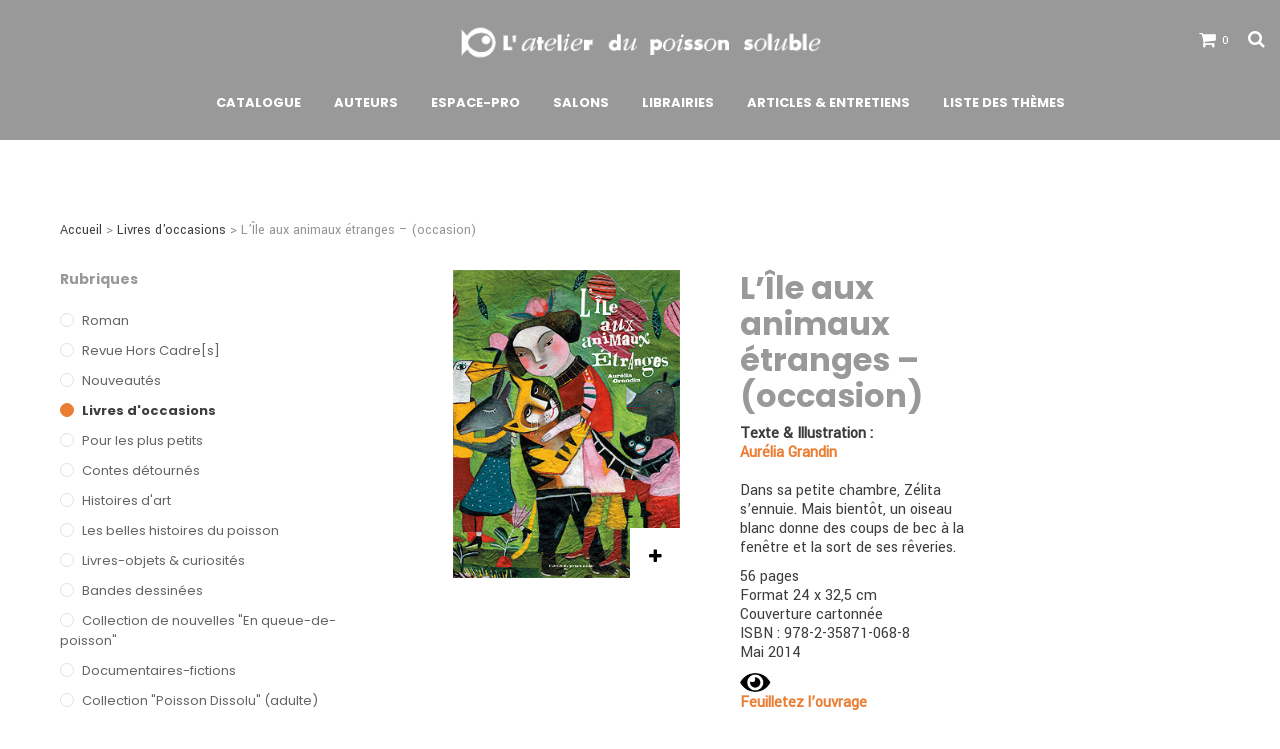

--- FILE ---
content_type: text/html; charset=UTF-8
request_url: https://www.poissonsoluble.com/produit/lile-aux-animaux-etranges-occasion/
body_size: 16728
content:

<!DOCTYPE html>

<!--[if IE 9]>
<html class="ie ie9" lang="fr-FR">
<![endif]-->

<html lang="fr-FR">

<head>
    <meta charset="UTF-8">
    <meta name="viewport" content="width=device-width, initial-scale=1.0, maximum-scale=1.0, user-scalable=no" />
    
    <link rel="profile" href="https://gmpg.org/xfn/11">
    <link rel="pingback" href="https://www.poissonsoluble.com/xmlrpc.php">    
    
    <!-- ******************************************************************** -->
    <!-- * Custom Favicon *************************************************** -->
    <!-- ******************************************************************** -->
    
        
    <!-- ******************************************************************** -->
    <!-- * Favicon ********************************************************** -->
    <!-- ******************************************************************** -->
    
    <link rel="shortcut icon" href="https://www.poissonsoluble.com/wp-content/uploads/2016/06/logo-favicon.png" />
        
        
    <!-- ******************************************************************** -->
    <!-- * Custom Header JavaScript Code ************************************ -->
    <!-- ******************************************************************** -->
    
            <script>
  (function(i,s,o,g,r,a,m){i['GoogleAnalyticsObject']=r;i[r]=i[r]||function(){
  (i[r].q=i[r].q||[]).push(arguments)},i[r].l=1*new Date();a=s.createElement(o),
  m=s.getElementsByTagName(o)[0];a.async=1;a.src=g;m.parentNode.insertBefore(a,m)
  })(window,document,'script','https://www.google-analytics.com/analytics.js','ga');

  ga('create', 'UA-80443013-1', 'auto');
  ga('send', 'pageview');

</script>    
    
    <!-- ******************************************************************** -->
    <!-- * WordPress wp_head() ********************************************** -->
    <!-- ******************************************************************** -->
    
    <title>L&#8217;Île aux animaux étranges &#8211; (occasion) &#8211; L&#039;atelier du poisson soluble</title>
<link rel='dns-prefetch' href='//fonts.googleapis.com' />
<link rel='dns-prefetch' href='//s.w.org' />
<link rel="alternate" type="application/rss+xml" title="L&#039;atelier du poisson soluble &raquo; Flux" href="https://www.poissonsoluble.com/feed/" />
<link rel="alternate" type="application/rss+xml" title="L&#039;atelier du poisson soluble &raquo; Flux des commentaires" href="https://www.poissonsoluble.com/comments/feed/" />
<link rel="alternate" type="application/rss+xml" title="L&#039;atelier du poisson soluble &raquo; L&#8217;Île aux animaux étranges &#8211; (occasion) Flux des commentaires" href="https://www.poissonsoluble.com/produit/lile-aux-animaux-etranges-occasion/feed/" />
		<script type="text/javascript">
			window._wpemojiSettings = {"baseUrl":"https:\/\/s.w.org\/images\/core\/emoji\/11\/72x72\/","ext":".png","svgUrl":"https:\/\/s.w.org\/images\/core\/emoji\/11\/svg\/","svgExt":".svg","source":{"concatemoji":"https:\/\/www.poissonsoluble.com\/wp-includes\/js\/wp-emoji-release.min.js?ver=5.0.24"}};
			!function(e,a,t){var n,r,o,i=a.createElement("canvas"),p=i.getContext&&i.getContext("2d");function s(e,t){var a=String.fromCharCode;p.clearRect(0,0,i.width,i.height),p.fillText(a.apply(this,e),0,0);e=i.toDataURL();return p.clearRect(0,0,i.width,i.height),p.fillText(a.apply(this,t),0,0),e===i.toDataURL()}function c(e){var t=a.createElement("script");t.src=e,t.defer=t.type="text/javascript",a.getElementsByTagName("head")[0].appendChild(t)}for(o=Array("flag","emoji"),t.supports={everything:!0,everythingExceptFlag:!0},r=0;r<o.length;r++)t.supports[o[r]]=function(e){if(!p||!p.fillText)return!1;switch(p.textBaseline="top",p.font="600 32px Arial",e){case"flag":return s([55356,56826,55356,56819],[55356,56826,8203,55356,56819])?!1:!s([55356,57332,56128,56423,56128,56418,56128,56421,56128,56430,56128,56423,56128,56447],[55356,57332,8203,56128,56423,8203,56128,56418,8203,56128,56421,8203,56128,56430,8203,56128,56423,8203,56128,56447]);case"emoji":return!s([55358,56760,9792,65039],[55358,56760,8203,9792,65039])}return!1}(o[r]),t.supports.everything=t.supports.everything&&t.supports[o[r]],"flag"!==o[r]&&(t.supports.everythingExceptFlag=t.supports.everythingExceptFlag&&t.supports[o[r]]);t.supports.everythingExceptFlag=t.supports.everythingExceptFlag&&!t.supports.flag,t.DOMReady=!1,t.readyCallback=function(){t.DOMReady=!0},t.supports.everything||(n=function(){t.readyCallback()},a.addEventListener?(a.addEventListener("DOMContentLoaded",n,!1),e.addEventListener("load",n,!1)):(e.attachEvent("onload",n),a.attachEvent("onreadystatechange",function(){"complete"===a.readyState&&t.readyCallback()})),(n=t.source||{}).concatemoji?c(n.concatemoji):n.wpemoji&&n.twemoji&&(c(n.twemoji),c(n.wpemoji)))}(window,document,window._wpemojiSettings);
		</script>
		<style type="text/css">
img.wp-smiley,
img.emoji {
	display: inline !important;
	border: none !important;
	box-shadow: none !important;
	height: 1em !important;
	width: 1em !important;
	margin: 0 .07em !important;
	vertical-align: -0.1em !important;
	background: none !important;
	padding: 0 !important;
}
</style>
<link rel='stylesheet' id='layerslider-css'  href='https://www.poissonsoluble.com/wp-content/plugins/LayerSlider/static/layerslider/css/layerslider.css?ver=6.7.6' type='text/css' media='all' />
<link rel='stylesheet' id='ls-google-fonts-css'  href='https://fonts.googleapis.com/css?family=Lato:100,300,regular,700,900%7COpen+Sans:300%7CIndie+Flower:regular%7COswald:300,regular,700&#038;subset=latin%2Clatin-ext' type='text/css' media='all' />
<link rel='stylesheet' id='wp-block-library-css'  href='https://www.poissonsoluble.com/wp-includes/css/dist/block-library/style.min.css?ver=5.0.24' type='text/css' media='all' />
<link rel='stylesheet' id='woocommerce_prettyPhoto_css-css'  href='//www.poissonsoluble.com/wp-content/plugins/woocommerce/assets/css/prettyPhoto.css?ver=2.6.1' type='text/css' media='all' />
<link rel='stylesheet' id='woocommerce-layout-css'  href='//www.poissonsoluble.com/wp-content/plugins/woocommerce/assets/css/woocommerce-layout.css?ver=2.6.1' type='text/css' media='all' />
<link rel='stylesheet' id='woocommerce-smallscreen-css'  href='//www.poissonsoluble.com/wp-content/plugins/woocommerce/assets/css/woocommerce-smallscreen.css?ver=2.6.1' type='text/css' media='only screen and (max-width: 768px)' />
<link rel='stylesheet' id='woocommerce-general-css'  href='//www.poissonsoluble.com/wp-content/plugins/woocommerce/assets/css/woocommerce.css?ver=2.6.1' type='text/css' media='all' />
<link rel='stylesheet' id='parent-style-css'  href='https://www.poissonsoluble.com/wp-content/themes/shopkeeper/style.css?ver=5.0.24' type='text/css' media='all' />
<link rel='stylesheet' id='wp-members-css'  href='https://www.poissonsoluble.com/wp-content/plugins/wp-members/assets/css/forms/generic-no-float.min.css?ver=3.3.6' type='text/css' media='all' />
<link rel='stylesheet' id='dflip-icons-style-css'  href='https://www.poissonsoluble.com/wp-content/plugins/dflip/assets/css/themify-icons.css?ver=1.2.4' type='text/css' media='all' />
<link rel='stylesheet' id='dflip-style-css'  href='https://www.poissonsoluble.com/wp-content/plugins/dflip/assets/css/dflip.css?ver=1.2.4' type='text/css' media='all' />
<link rel='stylesheet' id='wp_mailjet_subscribe_widget-widget-front-styles-css'  href='https://www.poissonsoluble.com/wp-content/plugins/mailjet-for-wordpress/src/widget/css/front-widget.css?ver=5.2.4' type='text/css' media='all' />
<link rel='stylesheet' id='shopkeeper-foundation-app-css'  href='https://www.poissonsoluble.com/wp-content/themes/shopkeeper/css/app.css?ver=5.3.1' type='text/css' media='all' />
<link rel='stylesheet' id='shopkeeper-animate-css'  href='https://www.poissonsoluble.com/wp-content/themes/shopkeeper/css/animate.css?ver=2.0' type='text/css' media='all' />
<link rel='stylesheet' id='shopkeeper-font-awesome-css'  href='https://www.poissonsoluble.com/wp-content/themes/shopkeeper/inc/fonts/font-awesome/css/font-awesome.min.css?ver=4.6.3' type='text/css' media='all' />
<link rel='stylesheet' id='shopkeeper-font-linea-arrows-css'  href='https://www.poissonsoluble.com/wp-content/themes/shopkeeper/inc/fonts/linea-fonts/arrows/styles.css?ver=1.0' type='text/css' media='all' />
<link rel='stylesheet' id='shopkeeper-font-linea-basic-css'  href='https://www.poissonsoluble.com/wp-content/themes/shopkeeper/inc/fonts/linea-fonts/basic/styles.css?ver=1.0' type='text/css' media='all' />
<link rel='stylesheet' id='shopkeeper-font-linea-basic_elaboration-css'  href='https://www.poissonsoluble.com/wp-content/themes/shopkeeper/inc/fonts/linea-fonts/basic_elaboration/styles.css?ver=1.0' type='text/css' media='all' />
<link rel='stylesheet' id='shopkeeper-font-linea-ecommerce-css'  href='https://www.poissonsoluble.com/wp-content/themes/shopkeeper/inc/fonts/linea-fonts/ecommerce/styles.css?ver=1.0' type='text/css' media='all' />
<link rel='stylesheet' id='shopkeeper-font-linea-music-css'  href='https://www.poissonsoluble.com/wp-content/themes/shopkeeper/inc/fonts/linea-fonts/music/styles.css?ver=1.0' type='text/css' media='all' />
<link rel='stylesheet' id='shopkeeper-font-linea-software-css'  href='https://www.poissonsoluble.com/wp-content/themes/shopkeeper/inc/fonts/linea-fonts/software/styles.css?ver=1.0' type='text/css' media='all' />
<link rel='stylesheet' id='shopkeeper-font-linea-weather-css'  href='https://www.poissonsoluble.com/wp-content/themes/shopkeeper/inc/fonts/linea-fonts/weather/styles.css?ver=1.0' type='text/css' media='all' />
<link rel='stylesheet' id='shopkeeper-fresco-css'  href='https://www.poissonsoluble.com/wp-content/themes/shopkeeper/css/fresco/fresco.css?ver=1.3.0' type='text/css' media='all' />
<link rel='stylesheet' id='shopkeeper-idangerous-swiper-css'  href='https://www.poissonsoluble.com/wp-content/themes/shopkeeper/css/swiper.min.css?ver=3.3.1' type='text/css' media='all' />
<link rel='stylesheet' id='shopkeeper-owl-css'  href='https://www.poissonsoluble.com/wp-content/themes/shopkeeper/css/owl.carousel.css?ver=1.3.1' type='text/css' media='all' />
<link rel='stylesheet' id='shopkeeper-owl-theme-css'  href='https://www.poissonsoluble.com/wp-content/themes/shopkeeper/css/owl.theme.css?ver=1.3.1' type='text/css' media='all' />
<link rel='stylesheet' id='shopkeeper-offcanvas-css'  href='https://www.poissonsoluble.com/wp-content/themes/shopkeeper/css/offcanvas.css?ver=1.0' type='text/css' media='all' />
<link rel='stylesheet' id='shopkeeper-nanoscroller-css'  href='https://www.poissonsoluble.com/wp-content/themes/shopkeeper/css/nanoscroller.css?ver=0.7.6' type='text/css' media='all' />
<link rel='stylesheet' id='shopkeeper-select2-css'  href='https://www.poissonsoluble.com/wp-content/themes/shopkeeper/css/select2.css?ver=3.4.5' type='text/css' media='all' />
<link rel='stylesheet' id='shopkeeper-easyzoom-css'  href='https://www.poissonsoluble.com/wp-content/themes/shopkeeper/css/easyzoom.css?ver=1.0' type='text/css' media='all' />
<link rel='stylesheet' id='shopkeeper-defaults-css'  href='https://www.poissonsoluble.com/wp-content/themes/shopkeeper/css/defaults.css?ver=1.0' type='text/css' media='all' />
<link rel='stylesheet' id='shopkeeper-woocommerce-overwrite-css'  href='https://www.poissonsoluble.com/wp-content/themes/shopkeeper/css/woocommerce-overwrite.css?ver=1.0' type='text/css' media='all' />
<link rel='stylesheet' id='shopkeeper-top-bar-css'  href='https://www.poissonsoluble.com/wp-content/themes/shopkeeper/css/header-topbar.css?ver=1.0' type='text/css' media='all' />
<link rel='stylesheet' id='shopkeeper-headers-css'  href='https://www.poissonsoluble.com/wp-content/themes/shopkeeper/css/headers.css?ver=1.0' type='text/css' media='all' />
<link rel='stylesheet' id='shopkeeper-menus-css'  href='https://www.poissonsoluble.com/wp-content/themes/shopkeeper/css/navigations.css?ver=1.0' type='text/css' media='all' />
<link rel='stylesheet' id='shopkeeper-header-centered-menu-under-css'  href='https://www.poissonsoluble.com/wp-content/themes/shopkeeper/css/header-centered-menu-under.css?ver=1.0' type='text/css' media='all' />
<link rel='stylesheet' id='shopkeeper-font_google_code-css'  href='https://fonts.googleapis.com/css?family=Yantramanav%7CPoppins%3A400%2C700&#038;ver=1.0' type='text/css' media='all' />
<link rel='stylesheet' id='shopkeeper-styles-css'  href='https://www.poissonsoluble.com/wp-content/themes/shopkeeper/css/styles.css?ver=1.0' type='text/css' media='all' />
<link rel='stylesheet' id='shopkeeper-responsive-css'  href='https://www.poissonsoluble.com/wp-content/themes/shopkeeper/css/responsive.css?ver=1.0' type='text/css' media='all' />
<link rel='stylesheet' id='shopkeeper-default-style-css'  href='https://www.poissonsoluble.com/wp-content/themes/shopkeeper-child/style.css?ver=5.0.24' type='text/css' media='all' />
<script type="text/template" id="tmpl-variation-template">
    <div class="woocommerce-variation-description">
        {{{ data.variation.variation_description }}}
    </div>

    <div class="woocommerce-variation-price">
        {{{ data.variation.price_html }}}
    </div>

    <div class="woocommerce-variation-availability">
        {{{ data.variation.availability_html }}}
    </div>
</script>
<script type="text/template" id="tmpl-unavailable-variation-template">
    <p>Désolé, ce produit n&rsquo;est pas disponible. Veuillez choisir une combinaison différente.</p>
</script>
<script type='text/javascript'>
/* <![CDATA[ */
var LS_Meta = {"v":"6.7.6"};
/* ]]> */
</script>
<script type='text/javascript' src='https://www.poissonsoluble.com/wp-content/plugins/LayerSlider/static/layerslider/js/greensock.js?ver=1.19.0'></script>
<script type='text/javascript' data-cfasync="false" src='https://www.poissonsoluble.com/wp-includes/js/jquery/jquery.js?ver=1.12.4'></script>
<script type='text/javascript' src='https://www.poissonsoluble.com/wp-includes/js/jquery/jquery-migrate.min.js?ver=1.4.1'></script>
<script type='text/javascript' src='https://www.poissonsoluble.com/wp-content/plugins/LayerSlider/static/layerslider/js/layerslider.kreaturamedia.jquery.js?ver=6.7.6'></script>
<script type='text/javascript' src='https://www.poissonsoluble.com/wp-content/plugins/LayerSlider/static/layerslider/js/layerslider.transitions.js?ver=6.7.6'></script>
<script type='text/javascript'>
/* <![CDATA[ */
var wc_add_to_cart_params = {"ajax_url":"\/wp-admin\/admin-ajax.php","wc_ajax_url":"\/produit\/lile-aux-animaux-etranges-occasion\/?wc-ajax=%%endpoint%%","i18n_view_cart":"Voir Panier","cart_url":"https:\/\/www.poissonsoluble.com\/cart\/","is_cart":"","cart_redirect_after_add":"no"};
/* ]]> */
</script>
<script type='text/javascript' src='//www.poissonsoluble.com/wp-content/plugins/woocommerce/assets/js/frontend/add-to-cart.min.js?ver=2.6.1'></script>
<script type='text/javascript' src='https://www.poissonsoluble.com/wp-content/plugins/js_composer/assets/js/vendors/woocommerce-add-to-cart.js?ver=4.12'></script>
<script type='text/javascript'>
/* <![CDATA[ */
var mjWidget = {"ajax_url":"https:\/\/www.poissonsoluble.com\/wp-admin\/admin-ajax.php"};
/* ]]> */
</script>
<script type='text/javascript' src='https://www.poissonsoluble.com/wp-content/plugins/mailjet-for-wordpress/src/widget/js/front-widget.js?ver=5.0.24'></script>
<meta name="generator" content="Powered by LayerSlider 6.7.6 - Multi-Purpose, Responsive, Parallax, Mobile-Friendly Slider Plugin for WordPress." />
<!-- LayerSlider updates and docs at: https://layerslider.kreaturamedia.com -->
<link rel='https://api.w.org/' href='https://www.poissonsoluble.com/wp-json/' />
<link rel="EditURI" type="application/rsd+xml" title="RSD" href="https://www.poissonsoluble.com/xmlrpc.php?rsd" />
<link rel="wlwmanifest" type="application/wlwmanifest+xml" href="https://www.poissonsoluble.com/wp-includes/wlwmanifest.xml" /> 
<link rel='prev' title='Abcdaire illustré de la littérature jeunesse (occasion)' href='https://www.poissonsoluble.com/produit/abcdaire-illustre-de-la-litterature-jeunesse-occasion/' />
<link rel='next' title='Le Type (occasion)' href='https://www.poissonsoluble.com/produit/le-type-occasion/' />
<meta name="generator" content="WordPress 5.0.24" />
<meta name="generator" content="WooCommerce 2.6.1" />
<link rel="canonical" href="https://www.poissonsoluble.com/produit/lile-aux-animaux-etranges-occasion/" />
<link rel='shortlink' href='https://www.poissonsoluble.com/?p=12556' />
<link rel="alternate" type="application/json+oembed" href="https://www.poissonsoluble.com/wp-json/oembed/1.0/embed?url=https%3A%2F%2Fwww.poissonsoluble.com%2Fproduit%2Flile-aux-animaux-etranges-occasion%2F" />
<link rel="alternate" type="text/xml+oembed" href="https://www.poissonsoluble.com/wp-json/oembed/1.0/embed?url=https%3A%2F%2Fwww.poissonsoluble.com%2Fproduit%2Flile-aux-animaux-etranges-occasion%2F&#038;format=xml" />
<script type="text/javascript">
	window._se_plugin_version = '8.1.6';
</script>
<link rel="alternate" type="application/rss+xml"  title="Nouveaux produits" href="https://www.poissonsoluble.com/catalogue/feed/" /><!-- Analytics by WP-Statistics v12.6.13 - https://WP-Statistics.com/ -->
    <script type="text/javascript">
        var shopkeeper_ajaxurl = '/wp-admin/admin-ajax.php';
    </script>
<script data-cfasync="false"> var dFlipLocation = "https://www.poissonsoluble.com/wp-content/plugins/dflip/assets/"; var dFlipWPGlobal = {"text":{"toggleSound":"Turn on\/off Sound","toggleThumbnails":"Toggle Thumbnails","toggleOutline":"Toggle Outline\/Bookmark","previousPage":"Previous Page","nextPage":"Next Page","toggleFullscreen":"Toggle Fullscreen","zoomIn":"Zoom In","zoomOut":"Zoom Out","toggleHelp":"Toggle Help","singlePageMode":"Single Page Mode","doublePageMode":"Double Page Mode","downloadPDFFile":"Download PDF File","gotoFirstPage":"Goto First Page","gotoLastPage":"Goto Last Page"},"mainControls":"altPrev,pageNumber,altNext,outline,thumbnail,zoomIn,zoomOut,fullScreen,more","moreControls":"download,pageMode,startPage,endPage,sound","scrollWheel":"true"};</script><meta name="generator" content="Powered by Visual Composer - drag and drop page builder for WordPress."/>
<!--[if lte IE 9]><link rel="stylesheet" type="text/css" href="https://www.poissonsoluble.com/wp-content/plugins/js_composer/assets/css/vc_lte_ie9.min.css" media="screen"><![endif]--><!--[if IE  8]><link rel="stylesheet" type="text/css" href="https://www.poissonsoluble.com/wp-content/plugins/js_composer/assets/css/vc-ie8.min.css" media="screen"><![endif]--><link rel="icon" href="https://www.poissonsoluble.com/wp-content/uploads/2016/06/cropped-logo-favicon-32x32.png" sizes="32x32" />
<link rel="icon" href="https://www.poissonsoluble.com/wp-content/uploads/2016/06/cropped-logo-favicon-192x192.png" sizes="192x192" />
<link rel="apple-touch-icon-precomposed" href="https://www.poissonsoluble.com/wp-content/uploads/2016/06/cropped-logo-favicon-180x180.png" />
<meta name="msapplication-TileImage" content="https://www.poissonsoluble.com/wp-content/uploads/2016/06/cropped-logo-favicon-270x270.png" />
<!-- ******************************************************************** --><!-- * Theme Options Styles ********************************************* --><!-- ******************************************************************** --><style>/***************************************************************//* Body ********************************************************//***************************************************************/.st-content {background-color:#fff;background-repeat:;background-position:;background-size:;background-attachment:;}/***************************************************************//* Fonts *******************************************************//***************************************************************/h1, h2, h3, h4, h5, h6,.comments-title,.comment-author,#reply-title,#site-footer .widget-title,.accordion_title,.ui-tabs-anchor,.products .button,.site-title a,.post_meta_archive a,.post_meta a,.post_tags a,#nav-below a,.list_categories a,.list_shop_categories a,.main-navigation > ul > li > a,.main-navigation .mega-menu > ul > li > a,.more-link,.top-page-excerpt,.select2-search input,.product_after_shop_loop_buttons a,.woocommerce .products-grid a.button,.page-numbers,input.qty,.button,button,.button_text,input[type="button"],input[type="reset"],input[type="submit"],.woocommerce a.button,.woocommerce-page a.button,.woocommerce button.button,.woocommerce-page button.button,.woocommerce input.button,.woocommerce-page input.button,.woocommerce #respond input#submit,.woocommerce-page #respond input#submit,.woocommerce #content input.button,.woocommerce-page #content input.button,.woocommerce a.button.alt,.woocommerce button.button.alt,.woocommerce input.button.alt,.woocommerce #respond input#submit.alt,.woocommerce #content input.button.alt,.woocommerce-page a.button.alt,.woocommerce-page button.button.alt,.woocommerce-page input.button.alt,.woocommerce-page #respond input#submit.alt,.woocommerce-page #content input.button.alt,.yith-wcwl-wishlistexistsbrowse.show a,.share-product-text,.tabs > li > a,label,.comment-respond label,.product_meta_title,.woocommerce table.shop_table th,.woocommerce-page table.shop_table th,#map_button,.coupon_code_text,.woocommerce .cart-collaterals .cart_totals tr.order-total td strong,.woocommerce-page .cart-collaterals .cart_totals tr.order-total td strong,.cart-wishlist-empty,.return-to-shop .wc-backward,.order-number a,.account_view_link,.post-edit-link,.from_the_blog_title,.icon_box_read_more,.vc_pie_chart_value,.shortcode_banner_simple_bullet,.shortcode_banner_simple_height_bullet,.category_name,.woocommerce span.onsale,.woocommerce-page span.onsale,.out_of_stock_badge_single,.out_of_stock_badge_loop,.page-numbers,.page-links,.add_to_wishlist,.yith-wcwl-wishlistaddedbrowse,.yith-wcwl-wishlistexistsbrowse,.filters-group,.product-name,.woocommerce-page .my_account_container table.shop_table.order_details_footer tr:last-child td:last-child .amount,.customer_details dt,.widget h3,.widget ul a,.widget a,.widget .total .amount,.wishlist-in-stock,.wishlist-out-of-stock,.comment-reply-link,.comment-edit-link,.widget_calendar table thead tr th,.page-type,.mobile-navigation a,table thead tr th,.portfolio_single_list_cat,.portfolio-categories,.shipping-calculator-button,.vc_btn,.vc_btn2,.vc_btn3,.offcanvas-menu-button .menu-button-text,.account-tab-item .account-tab-link,.account-tab-list .sep,ul.order_details li span,ul.order_details.bacs_details li,.widget_calendar caption,.widget_recent_comments li a,.edit-account legend,.widget_shopping_cart li.empty,.cart-collaterals .cart_totals .shop_table .order-total .woocommerce-Price-amount,.woocommerce table.cart .cart_item td a,.woocommerce #content table.cart .cart_item td a,.woocommerce-page table.cart .cart_item td a,.woocommerce-page #content table.cart .cart_item td a,.woocommerce table.cart .cart_item td span,.woocommerce #content table.cart .cart_item td span,.woocommerce-page table.cart .cart_item td span,.woocommerce-page #content table.cart .cart_item td span{font-family:'Poppins',sans-serif;}body,p,#site-navigation-top-bar,.site-title,.widget_product_search #searchsubmit,.widget_search #searchsubmit,.widget_product_search .search-submit,.widget_search .search-submit,#site-menu,.copyright_text,blockquote cite,table thead th,.recently_viewed_in_single h2,.woocommerce .cart-collaterals .cart_totals table th,.woocommerce-page .cart-collaterals .cart_totals table th,.woocommerce .cart-collaterals .shipping_calculator h2,.woocommerce-page .cart-collaterals .shipping_calculator h2,.woocommerce table.woocommerce-checkout-review-order-table tfoot th,.woocommerce-page table.woocommerce-checkout-review-order-table tfoot th,.qty,.shortcode_banner_simple_inside h4,.shortcode_banner_simple_height h4,.fr-caption,.post_meta_archive,.post_meta,.page-links-title,.yith-wcwl-wishlistaddedbrowse .feedback,.yith-wcwl-wishlistexistsbrowse .feedback,.product-name span,.widget_calendar table tbody a,.fr-touch-caption-wrapper,.woocommerce .login-register-container p.form-row.remember-me-row label,.woocommerce .checkout_login p.form-row label[for="rememberme"],.woocommerce .checkout_login p.lost_password,.form-row.remember-me-row a,.wpb_widgetised_column aside ul li span.count,.woocommerce td.product-name dl.variation dt,.woocommerce td.product-name dl.variation dd,.woocommerce td.product-name dl.variation dt p,.woocommerce td.product-name dl.variation dd p,.woocommerce-page td.product-name dl.variation dt,.woocommerce-page td.product-name dl.variation dd p,.woocommerce-page td.product-name dl.variation dt p,.woocommerce-page td.product-name dl.variation dd p,.woocommerce span.amount,.woocommerce ul#shipping_method label,.woocommerce .select2-container,.check_label,.woocommerce-page #payment .terms label,ul.order_details li strong,.woocommerce-order-received .woocommerce table.shop_table tfoot th,.woocommerce-order-received .woocommerce-page table.shop_table tfoot th,.woocommerce-view-order .woocommerce table.shop_table tfoot th,.woocommerce-view-order .woocommerce-page table.shop_table tfoot th,.widget_recent_comments li,.widget_shopping_cart p.total,.widget_shopping_cart p.total .amount,.mobile-navigation li ul li a,.woocommerce table.cart .cart_item td:before,.woocommerce #content table.cart .cart_item td:before,.woocommerce-page table.cart .cart_item td:before,.woocommerce-page #content table.cart .cart_item td:before{font-family:'Yantramanav',sans-serif;}/***************************************************************//* Body Text Colors  *******************************************//***************************************************************/body,table tr th,table tr td,table thead tr th,blockquote p,label,.woocommerce .woocommerce-breadcrumb a,.woocommerce-page .woocommerce-breadcrumb a,.select2-dropdown-open.select2-drop-above .select2-choice,.select2-dropdown-open.select2-drop-above .select2-choices,.select2-container .select2-choice,.select2-container,.big-select,.select.big-select,.list-centered li a,.post_meta_archive a,.post_meta a,.nav-next a,.nav-previous a,.blog-single h6,.page-description,.woocommerce #content nav.woocommerce-pagination ul li a:focus,.woocommerce #content nav.woocommerce-pagination ul li a:hover,.woocommerce #content nav.woocommerce-pagination ul li span.current,.woocommerce nav.woocommerce-pagination ul li a:focus,.woocommerce nav.woocommerce-pagination ul li a:hover,.woocommerce nav.woocommerce-pagination ul li span.current,.woocommerce-page #content nav.woocommerce-pagination ul li a:focus,.woocommerce-page #content nav.woocommerce-pagination ul li a:hover,.woocommerce-page #content nav.woocommerce-pagination ul li span.current,.woocommerce-page nav.woocommerce-pagination ul li a:focus,.woocommerce-page nav.woocommerce-pagination ul li a:hover,.woocommerce-page nav.woocommerce-pagination ul li span.current,.woocommerce table.shop_table th,.woocommerce-page table.shop_table th,.woocommerce .cart-collaterals .cart_totals h2,.woocommerce .cart-collaterals .cross-sells h2,.woocommerce-page .cart-collaterals .cart_totals h2,.woocommerce .cart-collaterals .cart_totals table tr.order-total td:last-child,.woocommerce-page .cart-collaterals .cart_totals table tr.order-total td:last-child,.woocommerce-checkout .woocommerce-info,.woocommerce-checkout h3,.woocommerce-checkout h2,.woocommerce-account h2,.woocommerce-account h3,.customer_details dt,/*.wpb_widgetised_column .widget:hover a,*/.wpb_widgetised_column .widget a,.wpb_widgetised_column .widget.widget_product_categories a:hover,.wpb_widgetised_column .widget.widget_layered_nav a:hover,.wpb_widgetised_column .widget.widget_layered_nav li,.portfolio_single_list_cat a,.gallery-caption-trigger,.woocommerce .widget_layered_nav ul li.chosen a,.woocommerce-page .widget_layered_nav ul li.chosen a,.widget_layered_nav ul li.chosen a,.woocommerce .widget_product_categories ul li.current-cat > a,.woocommerce-page .widget_product_categories ul li.current-cat > a,.widget_product_categories ul li.current-cat > a,.wpb_widgetised_column .widget.widget_layered_nav_filters a,.woocommerce-cart .cart-collaterals .cart_totals table .order-total td .amount,.widget_shopping_cart p.total,.widget_shopping_cart p.total .amount,.wpb_widgetised_column .widget_shopping_cart li.empty{color: #3d3d3d;}.woocommerce a.remove{color: #3d3d3d !important;}.nav-previous-title,.nav-next-title,.post_tags a,.wpb_widgetised_column .tagcloud a,.products .add_to_wishlist:before{color: rgba(61,61,61,0.4);}.required/*,.woocommerce a.remove*/{color: rgba(61,61,61,0.4) !important;}.yith-wcwl-add-button,.yith-wcwl-wishlistaddedbrowse,.yith-wcwl-wishlistexistsbrowse,.share-product-text,.product_meta .sku,.product_meta a,.product_meta_separator,.woocommerce table.shop_attributes td,.woocommerce-page table.shop_attributes td,.woocommerce .woocommerce-breadcrumb,.woocommerce-page .woocommerce-breadcrumb,.tob_bar_shop,.post_meta_archive,.post_meta,del,.woocommerce .cart-collaterals .cart_totals table tr td:last-child,.woocommerce-page .cart-collaterals .cart_totals table tr td:last-child,.product-name .product-quantity,.woocommerce #payment div.payment_box,.wpb_widgetised_column .widget li,.wpb_widgetised_column .widget_calendar table thead tr th,.wpb_widgetised_column .widget_calendar table thead tr td,.wpb_widgetised_column .widget .post-date,.wpb_widgetised_column .recentcomments,.wpb_widgetised_column .amount,.wpb_widgetised_column .quantity,.products li:hover .add_to_wishlist:before,.product_after_shop_loop .price,.product_after_shop_loop .price ins,.wpb_wrapper .add_to_cart_inline del,.wpb_widgetised_column .widget_price_filter .price_slider_amount,.woocommerce td.product-name dl.variation dt,.woocommerce td.product-name dl.variation dd,.woocommerce td.product-name dl.variation dt p,.woocommerce td.product-name dl.variation dd p,.woocommerce-page td.product-name dl.variation dt,.woocommerce-page td.product-name dl.variation dd p,.woocommerce-page td.product-name dl.variation dt p,.woocommerce-page td.product-name dl.variation dd p{color: rgba(61,61,61,0.55);}.products a.button.add_to_cart_button.loading{color: rgba(61,61,61,0.55) !important;}.add_to_cart_inline .amount,.wpb_widgetised_column .widget,.wpb_widgetised_column .widget a:hover,.wpb_widgetised_column .widget.widget_product_categories a,.wpb_widgetised_column .widget.widget_layered_nav a,.widget_layered_nav ul li a,.widget_layered_nav,.wpb_widgetised_column aside ul li span.count,.shop_table.cart .product-price .amount,.woocommerce-cart .cart-collaterals .cart_totals table th,.woocommerce-cart .cart-collaterals .cart_totals table td,.woocommerce-cart .cart-collaterals .cart_totals table td .amount,.woocommerce ul#shipping_method label{color: rgba(61,61,61,0.8);}input[type="text"],input[type="password"],input[type="date"],input[type="datetime"],input[type="datetime-local"],input[type="month"], input[type="week"],input[type="email"], input[type="number"],input[type="search"], input[type="tel"],input[type="time"], input[type="url"],textarea,select,.chosen-container-single .chosen-single,.country_select.select2-container,.woocommerce form .form-row.woocommerce-validated .select2-container,.woocommerce form .form-row.woocommerce-validated input.input-text,.woocommerce form .form-row.woocommerce-validated select,.woocommerce form .form-row.woocommerce-invalid .select2-container,.woocommerce form .form-row.woocommerce-invalid input.input-text,.woocommerce form .form-row.woocommerce-invalid select,.country_select.select2-container,.state_select.select2-container,#coupon_code{border-color: rgba(61,61,61,0.1);}input[type="text"]:focus, input[type="password"]:focus,input[type="date"]:focus, input[type="datetime"]:focus,input[type="datetime-local"]:focus, input[type="month"]:focus,input[type="week"]:focus, input[type="email"]:focus,input[type="number"]:focus, input[type="search"]:focus,input[type="tel"]:focus, input[type="time"]:focus,input[type="url"]:focus, textarea:focus,select:focus,#coupon_code:focus,.chosen-container-single .chosen-single:focus,.woocommerce .product_infos .quantity input.qty,.woocommerce #content .product_infos .quantity input.qty,.woocommerce-page .product_infos .quantity input.qty,.woocommerce-page #content .product_infos .quantity input.qty,.post_tags a,.wpb_widgetised_column .tagcloud a,.coupon_code_wrapper,.woocommerce form.checkout_coupon,.woocommerce-page form.checkout_coupon,.woocommerce ul.digital-downloads:before,.woocommerce-page ul.digital-downloads:before,.woocommerce ul.digital-downloads li:after,.woocommerce-page ul.digital-downloads li:after,.widget_search .search-form,.woocommerce .widget_layered_nav ul li a:before,.woocommerce-page .widget_layered_nav ul li a:before,.widget_layered_nav ul li a:before,.woocommerce .widget_product_categories ul li a:before,.woocommerce-page .widget_product_categories ul li a:before,.widget_product_categories ul li a:before,.woocommerce-cart.woocommerce-page #content .quantity input.qty{border-color: rgba(61,61,61,0.15);}.list-centered li a,.woocommerce .cart-collaterals .cart_totals h2,.woocommerce .cart-collaterals .cross-sells h2,.woocommerce-page .cart-collaterals .cart_totals h2,.my_address_title,.woocommerce .shop_table.order_details tbody tr:last-child td,.woocommerce-page .shop_table.order_details tbody tr:last-child td,.woocommerce #payment ul.payment_methods li,.woocommerce-page #payment ul.payment_methods li,.comment-separator,.comment-list .pingback,.wpb_widgetised_column .widget,.search_result_item,.woocommerce div.product .woocommerce-tabs ul.tabs li:after,.woocommerce #content div.product .woocommerce-tabs ul.tabs li:after,.woocommerce-page div.product .woocommerce-tabs ul.tabs li:after,.woocommerce-page #content div.product .woocommerce-tabs ul.tabs li:after,.woocommerce .cart-collaterals .cart_totals .order-total td,.woocommerce .cart-collaterals .cart_totals .order-total th,.woocommerce-page .cart-collaterals .cart_totals .order-total td,.woocommerce-page .cart-collaterals .cart_totals .order-total th{border-bottom-color: rgba(61,61,61,0.15);}table tr td,.woocommerce table.shop_table td,.woocommerce-page table.shop_table td,.product_socials_wrapper,.woocommerce-tabs,.comments_section,.portfolio_content_nav #nav-below,.woocommerce .cart-collaterals .cart_totals .order-total td,.woocommerce .cart-collaterals .cart_totals .order-total th,.woocommerce-page .cart-collaterals .cart_totals .order-total td,.woocommerce-page .cart-collaterals .cart_totals .order-total th{border-top-color: rgba(61,61,61,0.15);}table.shop_attributes tr td,.wishlist_table tr td,.shop_table.cart tr td{border-bottom-color: rgba(61,61,61,0.1);}.product_meta,.woocommerce .cart-collaterals,.woocommerce-page .cart-collaterals,.checkout_right_wrapper,.track_order_form,.order-info{background: rgba(61,61,61,0.05);}.woocommerce-cart .cart-collaterals:before,.woocommerce-cart .cart-collaterals:after,.custom_border:before,.custom_border:after{background-image: radial-gradient(closest-side, transparent 9px, rgba(61,61,61,0.05) 100%);}.actions .button,.actions .coupon .button{background: rgba(61,61,61,0.55) !important;}.actions .button:hover,.actions .coupon .button:hover{background: rgba(61,61,61,0.44) !important;}.wpb_widgetised_column aside ul li span.count{background: rgba(61,61,61,0.05);}/*.wpb_widgetised_column aside ul li span.count{border-color: rgba(61,61,61,0.05);}*/.comments_section{background-color: rgba(61,61,61,0.01) !important;}h1, h2, h3, h4, h5, h6,.entry-title-archive a,.woocommerce #content div.product .woocommerce-tabs ul.tabs li.active a,.woocommerce div.product .woocommerce-tabs ul.tabs li.active a,.woocommerce-page #content div.product .woocommerce-tabs ul.tabs li.active a,.woocommerce-page div.product .woocommerce-tabs ul.tabs li.active a,.woocommerce #content div.product .woocommerce-tabs ul.tabs li.active a:hover,.woocommerce div.product .woocommerce-tabs ul.tabs li.active a:hover,.woocommerce-page #content div.product .woocommerce-tabs ul.tabs li.active a:hover,.woocommerce-page div.product .woocommerce-tabs ul.tabs li.active a:hover,.woocommerce table.cart .product-name a,.product-title-link,.wpb_widgetised_column .widget .product_list_widget a{color: #999999;}.woocommerce div.product .woocommerce-tabs ul.tabs li a,.woocommerce #content div.product .woocommerce-tabs ul.tabs li a,.woocommerce-page div.product .woocommerce-tabs ul.tabs li a,.woocommerce-page #content div.product .woocommerce-tabs ul.tabs li a{color: rgba(153,153,153,0.35);}.woocommerce #content div.product .woocommerce-tabs ul.tabs li a:hover,.woocommerce div.product .woocommerce-tabs ul.tabs li a:hover,.woocommerce-page #content div.product .woocommerce-tabs ul.tabs li a:hover,.woocommerce-page div.product .woocommerce-tabs ul.tabs li a:hover{color: rgba(153,153,153,0.45);}.page-title:after{background: #999999;}/***************************************************************//* Main Color  *************************************************//***************************************************************/a,.comments-area a,.edit-link,.post_meta_archive a:hover,.post_meta a:hover,.entry-title-archive a:hover,blockquote:before,.no-results-text:before,.list-centered a:hover,.comment-reply i,.comment-edit-link i,.comment-edit-link,.filters-group li:hover,#map_button,.widget_shopkeeper_social_media a,.account-tab-link-mobile,.lost-reset-pass-text:before,.list_shop_categories a:hover,.add_to_wishlist:hover,.woocommerce div.product span.price,.woocommerce-page div.product span.price,.woocommerce #content div.product span.price,.woocommerce-page #content div.product span.price,.woocommerce div.product p.price,.woocommerce-page div.product p.price,.woocommerce #content div.product p.price,.woocommerce-page #content div.product p.price,.comment-metadata time,.woocommerce p.stars a.star-1.active:after,.woocommerce p.stars a.star-1:hover:after,.woocommerce-page p.stars a.star-1.active:after,.woocommerce-page p.stars a.star-1:hover:after,.woocommerce p.stars a.star-2.active:after,.woocommerce p.stars a.star-2:hover:after,.woocommerce-page p.stars a.star-2.active:after,.woocommerce-page p.stars a.star-2:hover:after,.woocommerce p.stars a.star-3.active:after,.woocommerce p.stars a.star-3:hover:after,.woocommerce-page p.stars a.star-3.active:after,.woocommerce-page p.stars a.star-3:hover:after,.woocommerce p.stars a.star-4.active:after,.woocommerce p.stars a.star-4:hover:after,.woocommerce-page p.stars a.star-4.active:after,.woocommerce-page p.stars a.star-4:hover:after,.woocommerce p.stars a.star-5.active:after,.woocommerce p.stars a.star-5:hover:after,.woocommerce-page p.stars a.star-5.active:after,.woocommerce-page p.stars a.star-5:hover:after,.yith-wcwl-add-button:before,.yith-wcwl-wishlistaddedbrowse .feedback:before,.yith-wcwl-wishlistexistsbrowse .feedback:before,.woocommerce .star-rating span:before,.woocommerce-page .star-rating span:before,.product_meta a:hover,.woocommerce .shop-has-sidebar .no-products-info .woocommerce-info:before,.woocommerce-page .shop-has-sidebar .no-products-info .woocommerce-info:before,.woocommerce .woocommerce-breadcrumb a:hover,.woocommerce-page .woocommerce-breadcrumb a:hover,.intro-effect-fadeout.modify .post_meta a:hover,.from_the_blog_link:hover .from_the_blog_title,.portfolio_single_list_cat a:hover,.widget .recentcomments:before,.widget.widget_recent_entries ul li:before,#placeholder_product_quick_view .product_title:hover,.wpb_widgetised_column aside ul li.current-cat > span.count{color: #ea7e35;}@media only screen and (min-width: 40.063em) {.nav-next a:hover,.nav-previous a:hover{color: #ea7e35;}}.widget_shopping_cart .buttons a.view_cart,.widget.widget_price_filter .price_slider_amount .button,.products a.button,.woocommerce .products .added_to_cart.wc-forward,.woocommerce-page .products .added_to_cart.wc-forward{color: #ea7e35 !important;}.order-info mark,.login_footer,.post_tags a:hover,.with_thumb_icon,.wpb_wrapper .wpb_toggle:before,#content .wpb_wrapper h4.wpb_toggle:before,.wpb_wrapper .wpb_accordion .wpb_accordion_wrapper .ui-state-default .ui-icon,.wpb_wrapper .wpb_accordion .wpb_accordion_wrapper .ui-state-active .ui-icon,.widget .tagcloud a:hover,.single_product_summary_related h2:after,.single_product_summary_upsell h2:after,.page-title.portfolio_item_title:after,#button_offcanvas_sidebar_left,#button_offcanvas_sidebar_left i,.thumbnail_archive_container:before,.from_the_blog_overlay,.select2-results .select2-highlighted,.wpb_widgetised_column aside ul li.chosen span.count,.woocommerce .widget_product_categories ul li.current-cat > a:before,.woocommerce-page .widget_product_categories ul li.current-cat > a:before,.widget_product_categories ul li.current-cat > a:before{background: #ea7e35;}@media only screen and (max-width: 40.063em) {.nav-next a:hover,.nav-previous a:hover{background: #ea7e35;}}.woocommerce .widget_layered_nav ul li.chosen a:before,.woocommerce-page .widget_layered_nav ul li.chosen a:before,.widget_layered_nav ul li.chosen a:before,.woocommerce .widget_layered_nav ul li.chosen:hover a:before,.woocommerce-page .widget_layered_nav ul li.chosen:hover a:before,.widget_layered_nav ul li.chosen:hover a:before,.woocommerce .widget_layered_nav_filters ul li a:before,.woocommerce-page .widget_layered_nav_filters ul li a:before,.widget_layered_nav_filters ul li a:before,.woocommerce .widget_layered_nav_filters ul li a:hover:before,.woocommerce-page .widget_layered_nav_filters ul li a:hover:before,.widget_layered_nav_filters ul li a:hover:before,.woocommerce .widget_rating_filter ul li.chosen a:before{background-color: #ea7e35;}.woocommerce .widget_price_filter .ui-slider .ui-slider-range,.woocommerce-page .widget_price_filter .ui-slider .ui-slider-range,.woocommerce .quantity .plus,.woocommerce .quantity .minus,.woocommerce #content .quantity .plus,.woocommerce #content .quantity .minus,.woocommerce-page .quantity .plus,.woocommerce-page .quantity .minus,.woocommerce-page #content .quantity .plus,.woocommerce-page #content .quantity .minus,.widget_shopping_cart .buttons .button.wc-forward.checkout{background: #ea7e35 !important;}.button,input[type="button"],input[type="reset"],input[type="submit"]{background-color: #ea7e35 !important;}.product_infos .yith-wcwl-wishlistaddedbrowse a:hover,.product_infos .yith-wcwl-wishlistexistsbrowse a:hover,.shipping-calculator-button:hover,.products a.button:hover,.woocommerce .products .added_to_cart.wc-forward:hover,.woocommerce-page .products .added_to_cart.wc-forward:hover,.products .yith-wcwl-wishlistexistsbrowse:hover a,.products .yith-wcwl-wishlistaddedbrowse:hover a,.order-number a:hover,.account_view_link:hover,.post-edit-link:hover,.url:hover{color:  rgba(234,126,53,0.8) !important;}.product-title-link:hover{color:  rgba(153,153,153,0.8);}.button:hover,input[type="button"]:hover,input[type="reset"]:hover,input[type="submit"]:hover,.woocommerce .product_infos .quantity .minus:hover,.woocommerce #content .product_infos .quantity .minus:hover,.woocommerce-page .product_infos .quantity .minus:hover,.woocommerce-page #content .product_infos .quantity .minus:hover,.woocommerce .quantity .plus:hover,.woocommerce #content .quantity .plus:hover,.woocommerce-page .quantity .plus:hover,.woocommerce-page #content .quantity .plus:hover{background: rgba(234,126,53,0.8) !important;}.post_tags a:hover,.widget .tagcloud a:hover,.widget_shopping_cart .buttons a.view_cart,.account-tab-link-mobile,.woocommerce .widget_price_filter .ui-slider .ui-slider-handle,.woocommerce-page .widget_price_filter .ui-slider .ui-slider-handle,.woocommerce .widget_product_categories ul li.current-cat > a:before,.woocommerce-page .widget_product_categories ul li.current-cat > a:before,.widget_product_categories ul li.current-cat > a:before,.widget_product_categories ul li a:hover:before,.widget_layered_nav ul li a:hover:before,.widget_product_categories ul li a:hover ~ .count,.widget_layered_nav ul li a:hover ~ .count,.cd-top{border-color: #ea7e35;}.wpb_tour.wpb_content_element .wpb_tabs_nav  li.ui-tabs-active a,.wpb_tabs.wpb_content_element .wpb_tabs_nav li.ui-tabs-active a,.woocommerce div.product .woocommerce-tabs ul.tabs li.active a,.woocommerce #content div.product .woocommerce-tabs ul.tabs li.active a,.woocommerce-page div.product .woocommerce-tabs ul.tabs li.active a,.woocommerce-page #content div.product .woocommerce-tabs ul.tabs li.active a,.main-navigation ul ul li a:hover{border-bottom-color: #ea7e35;}.woocommerce div.product .woocommerce-tabs ul.tabs li.active,.woocommerce #content div.product .woocommerce-tabs ul.tabs li.active,.woocommerce-page div.product .woocommerce-tabs ul.tabs li.active,.woocommerce-page #content div.product .woocommerce-tabs ul.tabs li.active{border-top-color: #ea7e35;}/***************************************************************//* Top Bar *****************************************************//***************************************************************/#site-top-bar {height:0px;}#site-top-bar,#site-navigation-top-bar .sf-menu ul{background: #333333;}#site-top-bar,#site-top-bar a{color:#ffffff;}/***************************************************************//* 	Header *****************************************************//***************************************************************/.site-header{background: #999999;}@media only screen and (min-width: 63.9375em) {.site-header {background-color:#999999;background-repeat:;background-position:;background-size:;background-attachment:;}}.site-header,#site-top-bar{padding-left:20px;padding-right:20px;}@media only screen and (min-width: 63.9375em) {.site-branding img {height:46px;width:auto;}.site-header .main-navigation,.site-header .site-tools{height:46px;line-height:46px;}}@media only screen and (min-width: 63.9375em) {.site-header.sticky .main-navigation,.site-header.sticky .site-tools,.site-header.sticky .site-branding img{height:33px;line-height:33px;width:auto;}}@media only screen and (min-width: 63.9375em) {.site-header {padding-top:22px;}}@media only screen and (min-width: 63.9375em) {.site-header {padding-bottom:22px;}}@media only screen and (min-width: 63.9375em) {#page_wrapper.sticky_header .content-area,#page_wrapper.transparent_header .content-area{margin-top:140px;}.transparent_header .single-post-header .title,#page_wrapper.transparent_header .shop_header .page-title{padding-top: 140px;}.transparent_header .single-post-header.with-thumb .title{padding-top: 340px;}.transparent_header.sticky_header .page-title-shown .entry-header.with_featured_img,{margin-top: -225px;}.sticky_header .page-title-shown .entry-header.with_featured_img{margin-top: -140px;}.page-template-default .transparent_header .entry-header.with_featured_img,.page-template-page-full-width .transparent_header .entry-header.with_featured_img{margin-top: -225px;}}.site-header,.default-navigation,.main-navigation .mega-menu > ul > li > a{font-size: 13px;}.site-header,.main-navigation a,.site-tools ul li a,.shopping_bag_items_number,.wishlist_items_number,.site-title a,.widget_product_search .search-but-added,.widget_search .search-but-added{color:#ffffff;}.site-branding{border-color: #ffffff;}@media only screen and (min-width: 63.9375em) {.site-header,.main-navigation a,.site-tools ul li a,.shopping_bag_items_number,.wishlist_items_number,.site-title a,.widget_product_search .search-but-added,.widget_search .search-but-added{color:#ffffff;}.site-branding{border-color: #ffffff;}}@media only screen and (min-width: 63.9375em) {#page_wrapper.transparent_header.transparency_light .site-header,#page_wrapper.transparent_header.transparency_light .site-header .main-navigation a,#page_wrapper.transparent_header.transparency_light .site-header .site-tools ul li a,#page_wrapper.transparent_header.transparency_light .site-header .shopping_bag_items_number,#page_wrapper.transparent_header.transparency_light .site-header .wishlist_items_number,#page_wrapper.transparent_header.transparency_light .site-header .site-title a,#page_wrapper.transparent_header.transparency_light .site-header .widget_product_search .search-but-added,#page_wrapper.transparent_header.transparency_light .site-header .widget_search .search-but-added{color:#ffffff;}}@media only screen and (min-width: 63.9375em) {#page_wrapper.transparent_header.transparency_dark .site-header,#page_wrapper.transparent_header.transparency_dark .site-header .main-navigation a,#page_wrapper.transparent_header.transparency_dark .site-header .site-tools ul li a,#page_wrapper.transparent_header.transparency_dark .site-header .shopping_bag_items_number,#page_wrapper.transparent_header.transparency_dark .site-header .wishlist_items_number,#page_wrapper.transparent_header.transparency_dark .site-header .site-title a,#page_wrapper.transparent_header.transparency_dark .site-header .widget_product_search .search-but-added,#page_wrapper.transparent_header.transparency_dark .site-header .widget_search .search-but-added{color:#999999;}}/* sticky */@media only screen and (min-width: 63.9375em) {.site-header.sticky,#page_wrapper.transparent_header .site-header.sticky{background: #999999;}}@media only screen and (min-width: 63.9375em) {.site-header.sticky,.site-header.sticky .main-navigation a,.site-header.sticky .site-tools ul li a,.site-header.sticky .shopping_bag_items_number,.site-header.sticky .wishlist_items_number,.site-header.sticky .site-title a,.site-header.sticky .widget_product_search .search-but-added,.site-header.sticky .widget_search .search-but-added,#page_wrapper.transparent_header .site-header.sticky,#page_wrapper.transparent_header .site-header.sticky .main-navigation a,#page_wrapper.transparent_header .site-header.sticky .site-tools ul li a,#page_wrapper.transparent_header .site-header.sticky .shopping_bag_items_number,#page_wrapper.transparent_header .site-header.sticky .wishlist_items_number,#page_wrapper.transparent_header .site-header.sticky .site-title a,#page_wrapper.transparent_header .site-header.sticky .widget_product_search .search-but-added,#page_wrapper.transparent_header .site-header.sticky .widget_search .search-but-added{color:#ffffff;}.site-header.sticky .site-branding{border-color: #ffffff;}}@media only screen and (max-width: 63.9375em) {.site-logo {display:none;}.sticky-logo {display:block;}}/* header-centered-2menus *//* header-centered-menu-under */.main-navigation {text-align:center !important;}.site-header .main-navigation {height:50px !important;line-height:50px !important;margin:10px auto -10px auto;}.site-header .site-tools {height:30px !important;line-height:30px !important;position:absolute;top:2px;right:0;}/***************************************************************//* Footer ******************************************************//***************************************************************/#site-footer{background: #F4F4F4;}#site-footer,#site-footer .copyright_text a{color:#868686;}#site-footer a,#site-footer .widget-title,.cart-empty-text,.footer-navigation-wrapper ul li:after{color:#333333;}/***************************************************************//* Breadcrumbs *************************************************//***************************************************************//***************************************************************//* Product Page Full Screen Description ************************//***************************************************************//********************************************************************//* Custom CSS *******************************************************//********************************************************************/</style><noscript><style type="text/css"> .wpb_animate_when_almost_visible { opacity: 1; }</style></noscript>
    <link rel='stylesheet' id='shopkeeper-default-style-css'  href='https://www.poissonsoluble.com/wp-content/themes/shopkeeper-child/style-after-options.css' type='text/css' media='all' />

</head>

<body data-rsssl=1 class="product-template-default single single-product postid-12556 woocommerce woocommerce-page wpb-js-composer js-comp-ver-4.12 vc_responsive">

    <div id="st-container" class="st-container">

        <div class="st-pusher">
            
            <div class="st-pusher-after"></div>   
                
                <div class="st-content">

                    
                                        
                    <div id="page_wrapper" class="sticky_header  transparency_light">
                    
                                             
                        
                                                
                        <div class="top-headers-wrapper">
                        
                                                        
                                                            
                                                                    
<header id="masthead" class="site-header" role="banner">

        
        
            <div class="site-header-wrapper" style="max-width:100%">
                
                <div class="site-branding">
                        
                        
                        <a href="https://www.poissonsoluble.com/" rel="home">
                        	<img class="site-logo" src="https://www.poissonsoluble.com/wp-content/uploads/2016/06/logo-poisson-blanc.png" title="" alt="L&#039;atelier du poisson soluble" />
                                                        	<img class="sticky-logo" src="https://www.poissonsoluble.com/wp-content/uploads/2016/06/logo-poisson-blanc.png" title="" alt="L&#039;atelier du poisson soluble" />
                                                    </a>
                    
                                        
                </div><!-- .site-branding --> 
                
                <nav class="show-for-large-up main-navigation default-navigation" role="navigation">                    
                    <ul class="menu-main-navigation"><li id="shopkeeper-menu-item-399" class="mega-menu menu-item menu-item-type-post_type menu-item-object-page current_page_parent"><a href="https://www.poissonsoluble.com/catalogue/">Catalogue</a></li>
<li id="shopkeeper-menu-item-478" class="menu-item menu-item-type-post_type menu-item-object-page"><a href="https://www.poissonsoluble.com/auteurs/">Auteurs</a></li>
<li id="shopkeeper-menu-item-14017" class="menu-item menu-item-type-post_type menu-item-object-page"><a href="https://www.poissonsoluble.com/espace-pro-6/">Espace-pro</a></li>
<li id="shopkeeper-menu-item-1263" class="menu-item menu-item-type-post_type menu-item-object-page"><a href="https://www.poissonsoluble.com/actualites/">Salons</a></li>
<li id="shopkeeper-menu-item-474" class="menu-item menu-item-type-post_type menu-item-object-page"><a href="https://www.poissonsoluble.com/librairies/">Librairies</a></li>
<li id="shopkeeper-menu-item-7304" class="menu-item menu-item-type-custom menu-item-object-custom"><a href="http://blogpoissonsoluble.blogspot.fr">Articles &#038; Entretiens</a></li>
<li id="shopkeeper-menu-item-9214" class="menu-item menu-item-type-post_type menu-item-object-page"><a href="https://www.poissonsoluble.com/liste-des-themes/">Liste des thèmes</a></li>
</ul>           
                </nav><!-- .main-navigation -->                
                    
                                
                <div class="site-tools offset">
                    <ul>
                        
                                                
                                                                                                <li class="shopping-bag-button">
                            <a href="https://www.poissonsoluble.com/cart/" class="tools_button">
                                <span class="tools_button_icon">
                                	                                    <i class="fa fa-shopping-cart"></i>
									                                </span>
                                <span class="shopping_bag_items_number">0</span>
                            </a>
                        </li>
                                                                                                
                                                <li class="search-button">
                            <a class="tools_button">
                                <span class="tools_button_icon">
                                	                                    <i class="fa fa-search"></i>
									                                </span>
                            </a>
                        </li>
                                                
                        <li class="offcanvas-menu-button hide-for-large-up">
                            <a class="tools_button">
								<span class="menu-button-text">menu</span>
                                <span class="tools_button_icon">
                                	                                    <i class="fa fa-bars"></i>
									                                </span>
                            </a>
                        </li>
                        
                    </ul>
                </div>
                             
            </div><!--.site-header-wrapper-->
        
    
</header><!-- #masthead -->



<script>

	jQuery(document).ready(function($) {

    "use strict";
	
		$(window).scroll(function() {
			
			if ($(window).scrollTop() > 0) {
				
									$('#site-top-bar').addClass("hidden");
					$('.site-header').addClass("sticky");
											$('.site-logo').attr('src', 'https://www.poissonsoluble.com/wp-content/uploads/2016/06/logo-poisson-blanc.png');
													
			} else {
				
									$('#site-top-bar').removeClass("hidden");
					$('.site-header').removeClass("sticky");
											$('.site-logo').attr('src', 'https://www.poissonsoluble.com/wp-content/uploads/2016/06/logo-poisson-blanc.png');
													
			}
			
		});
	
	});
	
</script>


                                                                
                                                    
                        </div>
                        
                        
    <div id="primary" class="content-area shop-page shop-has-sidebar">
           
        <div  class="shop_header   with_parallax"> 
            
            
                     
            <div class="shop_header_overlay"></div>
         
            <div class="row">
                <div class="large-12 large-centered columns">
      
                                        
                                    
                                        
                                        <div id="button_offcanvas_sidebar_left"><i class="fa fa-ellipsis-v"></i></div>
                                       
                </div><!--.large-12-->
            </div><!-- .row-->

        </div><!--  .shop_header-->
        
        <div class="tob_bar_shop">
            <div class="row">
                <div class="show-for-medium-up medium-9 large-6 xlarge-8 columns text-left">
                    

	<nav class="woocommerce-breadcrumb" itemprop="breadcrumb">
	
		
					<a href="https://www.poissonsoluble.com">Accueil</a>		
		
					 &gt; 		
	
		
					<a href="https://www.poissonsoluble.com/categorie-produit/livres-doccasions/">Livres d&#039;occasions</a>		
		
					 &gt; 		
	
		
					L&#8217;Île aux animaux étranges &#8211; (occasion)		
		
		
	
	</nav>
                </div>
                <div class="small-12 medium-3 large-6 xlarge-4 columns text-right">
                    <div class="catalog-ordering">
                                                                                                                            </div> <!--catalog-ordering-->
                </div>
            </div>
        </div><!-- .top_bar_shop-->
                
        <div class="row">
            <div class="large-12 columns">
               
               <div class="before_main_content">
                                  </div> 
                
                <div id="content" class="site-content" role="main">
                    <div class="row">
                       
                     <div class="large-12 columns">
                        <div class="catalog_top"> 
                                                   </div>
                    </div>
                       
                                         
                       <div class="xlarge-2 large-3 columns show-for-large-up">
                           <div class="shop_sidebar wpb_widgetised_column">
                               
        <aside id="woocommerce_product_categories-5" class="widget woocommerce widget_product_categories"><h3 class="widget-title">Rubriques</h3><ul class="product-categories"><li class="cat-item cat-item-332"><a href="https://www.poissonsoluble.com/categorie-produit/roman/">Roman</a></li>
<li class="cat-item cat-item-249"><a href="https://www.poissonsoluble.com/categorie-produit/revue-hors-cadres/">Revue Hors Cadre[s]</a></li>
<li class="cat-item cat-item-158"><a href="https://www.poissonsoluble.com/categorie-produit/nouveautes/">Nouveautés</a></li>
<li class="cat-item cat-item-293 current-cat"><a href="https://www.poissonsoluble.com/categorie-produit/livres-doccasions/">Livres d'occasions</a></li>
<li class="cat-item cat-item-32"><a href="https://www.poissonsoluble.com/categorie-produit/plus-petits/">Pour les plus petits</a></li>
<li class="cat-item cat-item-33"><a href="https://www.poissonsoluble.com/categorie-produit/contes-detournes/">Contes détournés</a></li>
<li class="cat-item cat-item-36"><a href="https://www.poissonsoluble.com/categorie-produit/histoires-art/">Histoires d'art</a></li>
<li class="cat-item cat-item-34"><a href="https://www.poissonsoluble.com/categorie-produit/belles-histoires/">Les belles histoires du poisson</a></li>
<li class="cat-item cat-item-61"><a href="https://www.poissonsoluble.com/categorie-produit/livres-objets/">Livres-objets &amp; curiosités</a></li>
<li class="cat-item cat-item-38"><a href="https://www.poissonsoluble.com/categorie-produit/bandes-dessinees/">Bandes dessinées</a></li>
<li class="cat-item cat-item-30"><a href="https://www.poissonsoluble.com/categorie-produit/queue-de-poisson/">Collection de nouvelles "En queue-de-poisson"</a></li>
<li class="cat-item cat-item-37"><a href="https://www.poissonsoluble.com/categorie-produit/documentaires-fictions/">Documentaires-fictions</a></li>
<li class="cat-item cat-item-29"><a href="https://www.poissonsoluble.com/categorie-produit/collection-poisson-dissolu/">Collection "Poisson Dissolu" (adulte)</a></li>
<li class="cat-item cat-item-290"><a href="https://www.poissonsoluble.com/categorie-produit/ouvrages-en-anglais/">Ouvrages en anglais</a></li>
<li class="cat-item cat-item-39"><a href="https://www.poissonsoluble.com/categorie-produit/programme-education-nationnale/">Programme Éducation nationale</a></li>
<li class="cat-item cat-item-126"><a href="https://www.poissonsoluble.com/categorie-produit/essais-litterature-jeunesse/">Essais littérature jeunesse</a></li>
</ul></aside>                           </div>
                       </div>
                       
                       <div class="xlarge-10 large-9 columns">
                       
                   
                                                
                                            
                                                
                                              
                        
                                                
                                        
                                                            
                                                    
                                <div class="row">
                                    <div class="large-12 columns">
                        
                                        

<div class="row">
	<div class="large-12 columns">
		<ul id="products-grid" class="products products-grid small-block-grid-2 medium-block-grid-3 large-block-grid-4 xlarge-block-grid-4 xxlarge-block-grid-4 columns-4">            
                                                                        
                                                

<div itemscope itemtype="http://schema.org/Product" id="product-12556" class="post-12556 product type-product status-publish has-post-thumbnail product_cat-livres-doccasions first instock shipping-taxable purchasable product-type-simple">
	<div class="row">
        <div class="large-12 xlarge-10 xxlarge-9 large-centered columns productNoMargin">     
			<div>
				
							
				<div class="row">
			
					<div class="large-1 columns product_summary_thumbnails_wrapper">
						<div> 

	    
    <div class="product_thumbnails">
        
        <div class="product_thumbnails_swiper_container">
    		
            <div class="swiper-wrapper">

				<div class="swiper-slide"><img width="70" height="87" src="https://www.poissonsoluble.com/wp-content/uploads/2016/09/ile-animaux-couv-70x87.jpg" class="attachment-shop_thumbnail size-shop_thumbnail wp-post-image" alt="" title="ile-animaux-couv" srcset="https://www.poissonsoluble.com/wp-content/uploads/2016/09/ile-animaux-couv-70x87.jpg 70w, https://www.poissonsoluble.com/wp-content/uploads/2016/09/ile-animaux-couv-116x145.jpg 116w, https://www.poissonsoluble.com/wp-content/uploads/2016/09/ile-animaux-couv-190x236.jpg 190w" sizes="(max-width: 70px) 100vw, 70px" /></div><div class="swiper-slide"><img width="70" height="87" src="https://www.poissonsoluble.com/wp-content/uploads/2016/09/ile-animaux-int-70x87.jpg" class="attachment-shop_thumbnail size-shop_thumbnail" alt="" srcset="https://www.poissonsoluble.com/wp-content/uploads/2016/09/ile-animaux-int-70x87.jpg 70w, https://www.poissonsoluble.com/wp-content/uploads/2016/09/ile-animaux-int-116x145.jpg 116w, https://www.poissonsoluble.com/wp-content/uploads/2016/09/ile-animaux-int-190x236.jpg 190w" sizes="(max-width: 70px) 100vw, 70px" /></div>                
            </div><!-- /.swiper-wrapper -->
            
            <div class="pagination"></div>
            
        </div><!-- /.product_thumbnails_swiper_container -->
        
    </div><!-- /.product_images -->
    
	&nbsp;</div>
					</div><!-- .columns -->
					
					<div class="large-5 columns">
						<div class="product-images-wrapper">
							
<div class="featured_img_temp"><img width="283" height="384" src="https://www.poissonsoluble.com/wp-content/uploads/2016/09/ile-animaux-couv.jpg" class="attachment-shop_single size-shop_single wp-post-image" alt="" srcset="https://www.poissonsoluble.com/wp-content/uploads/2016/09/ile-animaux-couv.jpg 283w, https://www.poissonsoluble.com/wp-content/uploads/2016/09/ile-animaux-couv-221x300.jpg 221w" sizes="(max-width: 283px) 100vw, 283px" /></div>
<div class="images">

	    
    <div class="product_images">
        
        <div id="product-images-carousel" class="owl-carousel">
    
						
			<div class="">
                
            	<a data-fresco-group="product-gallery" data-fresco-options="fit: 'width'" class="fresco zoom" href="https://www.poissonsoluble.com/wp-content/uploads/2016/09/ile-animaux-couv.jpg">
                
					<img width="283" height="384" src="https://www.poissonsoluble.com/wp-content/uploads/2016/09/ile-animaux-couv.jpg" class="attachment-shop_single size-shop_single wp-post-image" alt="" srcset="https://www.poissonsoluble.com/wp-content/uploads/2016/09/ile-animaux-couv.jpg 283w, https://www.poissonsoluble.com/wp-content/uploads/2016/09/ile-animaux-couv-221x300.jpg 221w" sizes="(max-width: 283px) 100vw, 283px" />                    <span class="product_image_zoom_button show-for-medium-up"><i class="fa fa-plus"></i></span>                
            	</a>
           
            </div>
            
			
			                    
								
					<div class="">
                        
                        <a data-fresco-group="product-gallery" data-fresco-options="fit: 'width'" class="fresco zoom" href="https://www.poissonsoluble.com/wp-content/uploads/2016/09/ile-animaux-int.jpg">
                    
                            <img src="https://www.poissonsoluble.com/wp-content/uploads/2016/09/ile-animaux-int-190x236.jpg" data-src="https://www.poissonsoluble.com/wp-content/uploads/2016/09/ile-animaux-int.jpg" class="lazyOwl" alt="ile-animaux-int">
                            <span class="product_image_zoom_button show-for-medium-up"><i class="fa fa-plus"></i></span>                    
                        </a>
                        
                    </div>
                    
                	                
    	</div>
        
    </div><!-- /.product_images -->

	
</div>
							
															                            							
							&nbsp;
						</div>
					</div><!-- .columns -->
					
										
					<div class="xxlarge-1 columns show-for-xxlarge-only">&nbsp;</div>
					
					<div class="large-6 xxlarge-5 large-push-0 columns">
					
						<div class="product_infos">
							
							 <div class="product_summary_top">
								<h1 itemprop="name" class="product_title entry-title">L&#8217;Île aux animaux étranges &#8211; (occasion)</h1>							</div><!--.product_summary_top-->
							
							<div itemprop="description" class="product_description">
	<p><strong>Texte &amp; Illustration :</strong><br />
<a href="https://www.poissonsoluble.com/auteurs/grandin-aurelia/"><strong>Aurélia Grandin</strong></a><b><br />
</b>Dans sa petite chambre, Zélita s&#8217;ennuie. Mais bientôt, un oiseau blanc donne des coups de bec à la fenêtre et la sort de ses rêveries.</p>
<p>56 pages<br />
Format 24 x 32,5 cm<br />
Couverture cartonnée<br />
ISBN : 978-2-35871-068-8<br />
Mai 2014</p>
<p><strong class="alignnone wp-image-3523"><a href="https://www.poissonsoluble.com/ile-aux-animaux-etrange-feuilletage/"><img class="alignnone wp-image-4988" src="https://www.poissonsoluble.com/wp-content/uploads/2017/04/feuilleter-2.jpg" alt="" width="31" height="21" /></a><a href="https://www.poissonsoluble.com/ile-aux-animaux-etrange-feuilletage/">Feuilletez l&#8217;ouvrage</a></strong></p>
<p style="text-align: left;"><span class="Apple-style-span"><strong><a href="https://www.poissonsoluble.com/couv-jpg/ile-animaux-couv.jpg"><img class="alignnone wp-image-3528" src="https://www.poissonsoluble.com/wp-content/uploads/2016/12/telecharger-1.jpg" alt="" width="30" height="19" /></a><a href="https://www.poissonsoluble.com/couv-jpg/ile-animaux-couv.jpg">Téléchargez la couverture</a></strong></span></p>
</div><div itemprop="offers" itemscope itemtype="http://schema.org/Offer">

	<p class="price"><span class="woocommerce-Price-amount amount">8,90<span class="woocommerce-Price-currencySymbol">&euro;</span></span></p>

	<meta itemprop="price" content="8.9" />
	<meta itemprop="priceCurrency" content="EUR" />
	<link itemprop="availability" href="https://schema.org/InStock" />

</div>

<p class="stock in-stock">En stock</p>

        
    <div class="clearfix"></div>
    
    <div class="qty">Qté</div>
    
	<form class="cart" method="post" enctype='multipart/form-data'>
	 	
	 	<div class="quantity">
	<input type="number" step="1" min="1" max="" name="quantity" value="1" title="Qté" class="input-text qty text" size="4" pattern="[0-9]*" inputmode="numeric" />
</div>

	 	<input type="hidden" name="add-to-cart" value="12556" />

	 	<button type="submit" class="single_add_to_cart_button button alt">Ajouter au panier</button>

			</form>

	
						
						</div>
			
					</div><!-- .columns -->
						   
				</div><!-- .row -->
				
			</div><!--.product_content_wrapper-->
	
	   </div><!--large-9-->
    </div><!-- .row -->
	
		
	<div class="product_meta">

	
	
	<span class="posted_in">Catégorie&nbsp;: <a href="https://www.poissonsoluble.com/categorie-produit/livres-doccasions/" rel="tag">Livres d'occasions</a></span>
	
	
</div>
	
    <div class="row">
        <div class="large-9 large-centered columns">
            
            
        </div><!-- .columns -->
    </div><!-- .row -->
    
    <meta itemprop="url" content="https://www.poissonsoluble.com/produit/lile-aux-animaux-etranges-occasion/" />

</div><!-- #product-12556 -->

<div class="row">
    <div class="xlarge-9 xlarge-centered columns">

				    
    </div><!-- .columns -->
</div><!-- .row -->		
                                                                        
                                        		</ul>
    </div><!-- .columns -->
</div><!-- .row -->                                        
                                    </div><!-- .columns -->
                                </div>

                                <div class="woocommerce-after-shop-loop-wrapper">
                                                                    </div>
                                
                                                    
                        
                    
         <div class="single_product_summary_upsell">
    <div class="row">
        <div class="large-9 large-centered columns">
            
    <div class="large-12 columns">
        <h2 class="titreMemeAuteur">Du même auteur&hellip;</h2>
    </div>

         </div>
    </div>
</div>
    
    <div class="row">
            <div class="large-12 columns"> 
                

<div class="row">
	<div class="large-12 columns">
		<ul id="products-grid" class="products products-grid small-block-grid-2 medium-block-grid-3 large-block-grid-4 xlarge-block-grid-4 xxlarge-block-grid-4 columns-4">  

                                                
                        
<li class="">
   
      

                
                
                
        <div class="product_thumbnail_wrapper ">
            
            <div class="product_thumbnail with_second_image">
                <a href="https://www.poissonsoluble.com/produit/liles-aux-animaux-etranges/">
                    <span class="product_thumbnail_background" style="background-image:url(https://www.poissonsoluble.com/wp-content/uploads/2016/09/ile-animaux-int.jpg)"></span>
                    <img width="283" height="384" src="https://www.poissonsoluble.com/wp-content/uploads/2016/09/ile-animaux-couv.jpg" class="attachment-shop_catalog size-shop_catalog wp-post-image" alt="" srcset="https://www.poissonsoluble.com/wp-content/uploads/2016/09/ile-animaux-couv.jpg 283w, https://www.poissonsoluble.com/wp-content/uploads/2016/09/ile-animaux-couv-221x300.jpg 221w" sizes="(max-width: 283px) 100vw, 283px" />                </a>
            </div><!--.product_thumbnail-->
            
                                                    
                                                    
            
                        
        </div><!--.product_thumbnail_wrapper-->
                
        <h3><a class="product-title-link" href="https://www.poissonsoluble.com/produit/liles-aux-animaux-etranges/">L&#8217;Île aux animaux étranges</a></h3>
        
                <div class="archive-product-rating">
            
        </div>
        
       
    
            <div class="product_after_shop_loop">
                
                <div class="product_after_shop_loop_switcher">
                    
                    <div class="product_after_shop_loop_price">
                                            </div>

                                        
                                        
                </div>
                
            </div>

        
    
</li>
                            
                                                
                                                    
                                                               
            		</ul>
    </div><!-- .columns -->
</div><!-- .row -->       </div><!--.large-9-->
    </div><!-- .row -->         

<div class="single_product_summary_related">
    <div class="row">
        <div class="xlarge-9 xlarge-centered columns">
            

    <div class="product_socials_wrapper show-share-text-on-mobiles">
		<div class="row">
			<div class="large-12 columns">
				
				<div class="share-product-text">
					Share this product				</div><!--.share-product-text-->
                
                				
				<div class="product_socials_wrapper_inner">
					<a href="//www.facebook.com/sharer.php?u=https://www.poissonsoluble.com/produit/lile-aux-animaux-etranges-occasion/" target="_blank" class="social_media social_media_facebook"><i class="fa fa-facebook"></i></a>
					<a href="//twitter.com/share?url=https://www.poissonsoluble.com/produit/lile-aux-animaux-etranges-occasion/" target="_blank" class="social_media social_media_twitter"><i class="fa fa-twitter"></i></a>
					<a href="//plus.google.com/share?url=https://www.poissonsoluble.com/produit/lile-aux-animaux-etranges-occasion/" target="_blank" class="social_media social_media_googleplus"><i class="fa fa-google-plus"></i></a>
					<a href="//pinterest.com/pin/create/button/?url=https://www.poissonsoluble.com/produit/lile-aux-animaux-etranges-occasion/&amp;media=https://www.poissonsoluble.com/wp-content/uploads/2016/09/ile-animaux-couv.jpg&amp;description=L%26%238217%3B%C3%8Ele+aux+animaux+%C3%A9tranges+%26%238211%3B+%28occasion%29" target="_blank" class="social_media social_media_pinterest"><i class="fa fa-pinterest"></i></a>
				</div><!--.product_socials_wrapper_inner-->
				
			</div>
		</div>
	</div><!--.product_socials_wrapper-->

        </div><!--.large-9-->
    </div><!-- .row -->
</div><!-- .single_product_summary_related -->

                       
                                            
                        </div><!--.large-12-->
                    </div><!-- .row-->
                </div><!-- #content -->           
            
            </div><!-- .large-12 -->        
        </div><!-- .row -->
        
    </div><!-- #primary -->

					                    
                    					
					                    
                    <footer id="site-footer" role="contentinfo">
                        
                    	                         
                        <div class="site-footer-copyright-area">
                            <div class="row">
								<div class="large-12 columns">
				
									                                    
                                    <ul class="footer_socials_wrapper">
                                        
                                        <li><a href="https://fr-fr.facebook.com/soluble.fish.5/" target="_blank" class="social_media"><i class="fa fa-facebook"></i></a></li><li><a href="https://www.youtube.com/user/Poissonsolubletv" target="_blank" class="social_media"><i class="fa fa-youtube"></i></a></li>                                        
									</ul>
                                    
                                                                    
									<nav class="footer-navigation-wrapper" role="navigation">                    
										<ul class="menu-menu-footer"><li id="menu-item-9954" class="menu-item menu-item-type-post_type menu-item-object-page menu-item-9954"><a href="https://www.poissonsoluble.com/expositions-spectacles/">Expositions, spectacles, ateliers et jeux</a></li>
<li id="menu-item-2240" class="menu-item menu-item-type-post_type menu-item-object-page menu-item-2240"><a href="https://www.poissonsoluble.com/espace-enseignants/">Espace enseignants</a></li>
<li id="menu-item-6440" class="menu-item menu-item-type-post_type menu-item-object-page menu-item-6440"><a href="https://www.poissonsoluble.com/envoi-de-projets/">Envoi de projets</a></li>
<li id="menu-item-1475" class="menu-item menu-item-type-post_type menu-item-object-page menu-item-1475"><a href="https://www.poissonsoluble.com/contact/">Contact</a></li>
<li id="menu-item-3534" class="menu-item menu-item-type-post_type menu-item-object-page menu-item-3534"><a href="https://www.poissonsoluble.com/catalogue-papier/">Catalogue papier</a></li>
<li id="menu-item-6989" class="menu-item menu-item-type-post_type menu-item-object-page menu-item-6989"><a href="https://www.poissonsoluble.com/conditions-generales-de-vente/">Conditions Générales de Vente</a></li>
<li id="menu-item-9386" class="menu-item menu-item-type-post_type menu-item-object-page menu-item-9386"><a href="https://www.poissonsoluble.com/aide-region-auvergne-rhone-alpes/">Partenaires</a></li>
</ul>           
									</nav><!-- #site-navigation -->   
								
                                    <div class="copyright_text">
                                                                                    © L'atelier du poisson soluble                                                                            </div><!-- .copyright_text -->  
                            
								</div><!--.large-12-->
							</div><!-- .row --> 
                        </div><!-- .site-footer-copyright-area -->
                               
                    </footer>
                    
                                        
                </div><!-- #page_wrapper -->
                        
            </div><!-- /st-content -->
        </div><!-- /st-pusher -->        
        
        <nav class="st-menu slide-from-left //hide-for-large-up shop-has-sidebar">
            <div class="nano">
                <div class="content">
					
                    <div class="offcanvas_content_left wpb_widgetised_column">
                    
                        <div id="filters-offcanvas">
                                                            <aside id="woocommerce_product_categories-5" class="widget woocommerce widget_product_categories"><h3 class="widget-title">Rubriques</h3><ul class="product-categories"><li class="cat-item cat-item-332"><a href="https://www.poissonsoluble.com/categorie-produit/roman/">Roman</a></li>
<li class="cat-item cat-item-249"><a href="https://www.poissonsoluble.com/categorie-produit/revue-hors-cadres/">Revue Hors Cadre[s]</a></li>
<li class="cat-item cat-item-158"><a href="https://www.poissonsoluble.com/categorie-produit/nouveautes/">Nouveautés</a></li>
<li class="cat-item cat-item-293 current-cat"><a href="https://www.poissonsoluble.com/categorie-produit/livres-doccasions/">Livres d'occasions</a></li>
<li class="cat-item cat-item-32"><a href="https://www.poissonsoluble.com/categorie-produit/plus-petits/">Pour les plus petits</a></li>
<li class="cat-item cat-item-33"><a href="https://www.poissonsoluble.com/categorie-produit/contes-detournes/">Contes détournés</a></li>
<li class="cat-item cat-item-36"><a href="https://www.poissonsoluble.com/categorie-produit/histoires-art/">Histoires d'art</a></li>
<li class="cat-item cat-item-34"><a href="https://www.poissonsoluble.com/categorie-produit/belles-histoires/">Les belles histoires du poisson</a></li>
<li class="cat-item cat-item-61"><a href="https://www.poissonsoluble.com/categorie-produit/livres-objets/">Livres-objets &amp; curiosités</a></li>
<li class="cat-item cat-item-38"><a href="https://www.poissonsoluble.com/categorie-produit/bandes-dessinees/">Bandes dessinées</a></li>
<li class="cat-item cat-item-30"><a href="https://www.poissonsoluble.com/categorie-produit/queue-de-poisson/">Collection de nouvelles "En queue-de-poisson"</a></li>
<li class="cat-item cat-item-37"><a href="https://www.poissonsoluble.com/categorie-produit/documentaires-fictions/">Documentaires-fictions</a></li>
<li class="cat-item cat-item-29"><a href="https://www.poissonsoluble.com/categorie-produit/collection-poisson-dissolu/">Collection "Poisson Dissolu" (adulte)</a></li>
<li class="cat-item cat-item-290"><a href="https://www.poissonsoluble.com/categorie-produit/ouvrages-en-anglais/">Ouvrages en anglais</a></li>
<li class="cat-item cat-item-39"><a href="https://www.poissonsoluble.com/categorie-produit/programme-education-nationnale/">Programme Éducation nationale</a></li>
<li class="cat-item cat-item-126"><a href="https://www.poissonsoluble.com/categorie-produit/essais-litterature-jeunesse/">Essais littérature jeunesse</a></li>
</ul></aside>                                                    </div>
                    
                    </div>
                    
                </div>
            </div>
        </nav>
        
        <nav class="st-menu slide-from-right">
            <div class="nano">
                <div class="content">
                
                    <div class="offcanvas_content_right">                	
                        
                        <div id="mobiles-menu-offcanvas">
                                
                                
                                <div class="mobile-search hide-for-large-up">
									
										<div class="widget woocommerce widget_product_search">
<form role="search" method="get" class="woocommerce-product-search" action="https://www.poissonsoluble.com/">
	<label class="screen-reader-text" for="woocommerce-product-search-field">Recherche pour&nbsp;:</label>
	<input type="search" id="woocommerce-product-search-field" class="search-field" placeholder="Recherche…" value="" name="s" title="Recherche pour&nbsp;:" />
	<input type="submit" value="Recherche" />
	<input type="hidden" name="post_type" value="product" />
</form>
</div>										
										<div class="mobile_search_submit">
											<i class="fa fa-search"></i>
										</div>
								
                                </div>

                                                                
	                            
	                                <nav class="mobile-navigation primary-navigation hide-for-large-up" role="navigation">
	                                <ul id="menu-main-navigation-1"><li id="menu-item-399" class="mega-menu menu-item menu-item-type-post_type menu-item-object-page current_page_parent menu-item-399"><a href="https://www.poissonsoluble.com/catalogue/">Catalogue</a></li>
<li id="menu-item-478" class="menu-item menu-item-type-post_type menu-item-object-page menu-item-478"><a href="https://www.poissonsoluble.com/auteurs/">Auteurs</a></li>
<li id="menu-item-14017" class="menu-item menu-item-type-post_type menu-item-object-page menu-item-14017"><a href="https://www.poissonsoluble.com/espace-pro-6/">Espace-pro</a></li>
<li id="menu-item-1263" class="menu-item menu-item-type-post_type menu-item-object-page menu-item-1263"><a href="https://www.poissonsoluble.com/actualites/">Salons</a></li>
<li id="menu-item-474" class="menu-item menu-item-type-post_type menu-item-object-page menu-item-474"><a href="https://www.poissonsoluble.com/librairies/">Librairies</a></li>
<li id="menu-item-7304" class="menu-item menu-item-type-custom menu-item-object-custom menu-item-7304"><a href="http://blogpoissonsoluble.blogspot.fr">Articles &#038; Entretiens</a></li>
<li id="menu-item-9214" class="menu-item menu-item-type-post_type menu-item-object-page menu-item-9214"><a href="https://www.poissonsoluble.com/liste-des-themes/">Liste des thèmes</a></li>
</ul>	                                </nav>
	                                
	                            	                            
	                            								
									                            
	                            								
								<div class="language-and-currency-offcanvas hide-for-large-up">
								
										                                
	                                	                            
	                            </div>
                            
                        </div>

                                                                    
                    </div>
                
                </div>
            </div>
        </nav>
	
    </div><!-- /st-container -->

	<!-- ******************************************************************** -->
    <!-- * Site Search ****************************************************** -->
    <!-- ******************************************************************** -->

	<div class="site-search">
		<div class="site-search-inner">
		<div class="widget woocommerce widget_product_search">
<form role="search" method="get" class="woocommerce-product-search" action="https://www.poissonsoluble.com/">
	<label class="screen-reader-text" for="woocommerce-product-search-field">Recherche pour&nbsp;:</label>
	<input type="search" id="woocommerce-product-search-field" class="search-field" placeholder="Recherche…" value="" name="s" title="Recherche pour&nbsp;:" />
	<input type="submit" value="Recherche" />
	<input type="hidden" name="post_type" value="product" />
</form>
</div>		</div>
	</div><!-- .site-search -->

	<!-- ******************************************************************** -->
    <!-- * Back To Top Button *********************************************** -->
    <!-- ******************************************************************** -->
	<a href="#0" class="cd-top"></a>


	<!-- ******************************************************************** -->
    <!-- * Product Quick View *********************************************** -->
    <!-- ******************************************************************** -->
    <div id="quick_view_container">
		<div id="placeholder_product_quick_view" class="woocommerce"></div>
	</div>

    <!-- ******************************************************************** -->
    <!-- * Custom Footer JavaScript Code ************************************ -->
    <!-- ******************************************************************** -->
    
    	
    <!-- ******************************************************************** -->
    <!-- * WP Footer() ****************************************************** -->
    <!-- ******************************************************************** -->
	
	<script type='text/javascript' src='//www.poissonsoluble.com/wp-content/plugins/woocommerce/assets/js/prettyPhoto/jquery.prettyPhoto.min.js?ver=3.1.6'></script>
<script type='text/javascript'>
/* <![CDATA[ */
var wc_single_product_params = {"i18n_required_rating_text":"Veuillez s\u00e9lectionner un classement","review_rating_required":"yes"};
/* ]]> */
</script>
<script type='text/javascript' src='//www.poissonsoluble.com/wp-content/plugins/woocommerce/assets/js/frontend/single-product.min.js?ver=2.6.1'></script>
<script type='text/javascript' src='//www.poissonsoluble.com/wp-content/plugins/woocommerce/assets/js/jquery-blockui/jquery.blockUI.min.js?ver=2.70'></script>
<script type='text/javascript'>
/* <![CDATA[ */
var woocommerce_params = {"ajax_url":"\/wp-admin\/admin-ajax.php","wc_ajax_url":"\/produit\/lile-aux-animaux-etranges-occasion\/?wc-ajax=%%endpoint%%"};
/* ]]> */
</script>
<script type='text/javascript' src='//www.poissonsoluble.com/wp-content/plugins/woocommerce/assets/js/frontend/woocommerce.min.js?ver=2.6.1'></script>
<script type='text/javascript' src='//www.poissonsoluble.com/wp-content/plugins/woocommerce/assets/js/jquery-cookie/jquery.cookie.min.js?ver=1.4.1'></script>
<script type='text/javascript'>
/* <![CDATA[ */
var wc_cart_fragments_params = {"ajax_url":"\/wp-admin\/admin-ajax.php","wc_ajax_url":"\/produit\/lile-aux-animaux-etranges-occasion\/?wc-ajax=%%endpoint%%","fragment_name":"wc_fragments"};
/* ]]> */
</script>
<script type='text/javascript' src='//www.poissonsoluble.com/wp-content/plugins/woocommerce/assets/js/frontend/cart-fragments.min.js?ver=2.6.1'></script>
<script type='text/javascript' src='https://www.poissonsoluble.com/wp-includes/js/underscore.min.js?ver=1.8.3'></script>
<script type='text/javascript'>
/* <![CDATA[ */
var _wpUtilSettings = {"ajax":{"url":"\/wp-admin\/admin-ajax.php"}};
/* ]]> */
</script>
<script type='text/javascript' src='https://www.poissonsoluble.com/wp-includes/js/wp-util.min.js?ver=5.0.24'></script>
<script type='text/javascript'>
/* <![CDATA[ */
var wc_add_to_cart_variation_params = {"i18n_no_matching_variations_text":"D\u00e9sol\u00e9, aucun produit ne r\u00e9pond \u00e0 vos crit\u00e8res. Veuillez choisir une combinaison diff\u00e9rente.","i18n_make_a_selection_text":"Veuillez s\u00e9lectionner certaines options du produit avant d\u2019ajouter ce produit \u00e0 votre panier.","i18n_unavailable_text":"D\u00e9sol\u00e9, ce produit n\u2019est pas disponible. Veuillez choisir une combinaison diff\u00e9rente."};
/* ]]> */
</script>
<script type='text/javascript' src='//www.poissonsoluble.com/wp-content/plugins/woocommerce/assets/js/frontend/add-to-cart-variation.min.js?ver=2.6.1'></script>
<script type='text/javascript' data-cfasync="false" src='https://www.poissonsoluble.com/wp-content/plugins/dflip/assets/js/dflip.min.js?ver=1.2.4'></script>
<script type='text/javascript' src='https://www.poissonsoluble.com/wp-content/themes/shopkeeper/js/jquery.touchSwipe.min.js?ver=1.6.5'></script>
<script type='text/javascript' src='https://www.poissonsoluble.com/wp-content/themes/shopkeeper/js/jquery.fitvids.js?ver=1.0.3'></script>
<script type='text/javascript' src='https://www.poissonsoluble.com/wp-content/themes/shopkeeper/js/swiper.min.js?ver=3.3.1'></script>
<script type='text/javascript' src='https://www.poissonsoluble.com/wp-content/themes/shopkeeper/js/owl.carousel.min.js?ver=1.3.1'></script>
<script type='text/javascript' src='https://www.poissonsoluble.com/wp-content/themes/shopkeeper/js/fresco.js?ver=1.3.0'></script>
<script type='text/javascript' src='https://www.poissonsoluble.com/wp-content/themes/shopkeeper/js/select2.min.js?ver=3.5.1'></script>
<script type='text/javascript' src='https://www.poissonsoluble.com/wp-content/themes/shopkeeper/js/jquery.nanoscroller.min.js?ver=0.7.6'></script>
<script type='text/javascript' src='https://www.poissonsoluble.com/wp-content/themes/shopkeeper/js/jquery.stellar.min.js?ver=0.6.2'></script>
<script type='text/javascript' src='https://www.poissonsoluble.com/wp-content/themes/shopkeeper/js/isotope.pkgd.min.js?ver=v2.0.0'></script>
<script type='text/javascript' src='https://www.poissonsoluble.com/wp-content/themes/shopkeeper/js/imagesloaded.js?ver=v3.1.4'></script>
<script type='text/javascript' src='https://www.poissonsoluble.com/wp-content/themes/shopkeeper/js/easyzoom.js?ver=1.0'></script>
<script type='text/javascript' src='https://www.poissonsoluble.com/wp-content/themes/shopkeeper/js/scripts.js?ver=1.0'></script>
<script type='text/javascript' src='https://www.poissonsoluble.com/wp-includes/js/comment-reply.min.js?ver=5.0.24'></script>
<script type='text/javascript' src='https://www.poissonsoluble.com/wp-includes/js/wp-embed.min.js?ver=5.0.24'></script>
    
</body>

</html>
<!-- Cached page for great performance -->

--- FILE ---
content_type: text/css; charset=utf-8
request_url: https://www.poissonsoluble.com/wp-content/themes/shopkeeper/css/responsive.css?ver=1.0
body_size: 13049
content:
/*------------------------------------------------------------------
[Table of contents]
	
	Landscape Phone to Portrait Tablet, Portrait Tablet (min-width 481px)
		Portfolio
			Portfolio Related Items
			
	Small Screens (max-width 640px)
		Visual Composer Shortcodes
	
	Medium Screens (min-width 641px)
		Global
		Forms
		Header
		Footer
		Blog
			Blog Isotope Listing
			General
			Blog listing
			Standard Post Format
			Quote
			Gallery
			Navigation
				Paging Navigation
			Error 404
			No results
			Comments
			Widgets
		My account login/register
		My account logged-in
			Edit account
			Billing Address/Shipping Address
			View Order
			Checkout - Thank you
		Order Tracking
		Shop Catalog
		Product Single
		Cart
			Cart Buttons
			Empty Cart / Wishlist 
		Checkout	
		Wishlist
		Portfolio
			Portfolio Single
		WooCommerce Messages
		WooCommerce Categories Grid
		Visual Composer Shortcodes
			General
			Separators
			Tabs & Tour Sections
			Tabs/Accordions/Toggles/Tour fix - jQuery ui
			Message Boxes
			Toggles
			Accordions
			Progress Bars
			
	Landscape Tablet, Large Screens	(min-width 901px)
		Portfolio
			Portfolio Related Items
			
	Medium Screens Only (min-width 641px and max-width 1023px) 
		Visual Composer Shortcodes
		
	Small Screens / Medium Screens (max-width 1023px)
		Visual Composer Shortcodes
		
	Large Screens(min-width 1023px)
		Global
		Forms
		Header
		Blog
			Blog Isotope listing
			General
			Standard post format
			Error 404
			No Search Results
			Comments
		My account login/register
		My account logged-in
			View Order
			Checkout - Thank you
		Cart
			Empty Cart / Wishlist
		Checkout
		Wishlist
		Shop Catalog
		Product Single
		Offcanvas Left
		Footer
		WooCommerce Messages
		Visual Composer Shortcodes
			General
			Visual Composer Rows
			Blog Posts
			Tabs & Tour Sections
			Banner
		
	Large Screens (min-width 1025px)
		Gallery
		
	Xlarge Screens	(min-width 1265px)
		Top bar
		Portfolio
			Portfolio Default - 3 Items per Row
			Portfolio Related Items
		Checkout
		My account Logged-in

	Xlarge Screens (min-width 1441px)
		Product Single
		
	Xlarge Screens (min-width 1601px)
		Portfolio
		Portfolio Default - 3 Items per Row
		Portfolio Related Items
		
[/Table of contents]
-------------------------------------------------------------------*/


/* min-width 481px, landscape phone to portrait tablet, portrait tablet */

@media only screen and (min-width: 30.063em) {
	
	/**********************************************************************************/
	/* Portfolio **********************************************************************/
	/**********************************************************************************/
	
	.portfolio-grid-sizer
	{
		width: 50%;
	}
	
	.portfolio-box,
	.portfolio_related_item
	{
		width: 50%;
		padding-bottom: 50%;
	}
	
	.portfolio-box.width2
	{
		width: 100%;
		padding-bottom: 50%;
	}
	
	.portfolio-box.width2.height2
	{
		width: 100%;
		padding-bottom: 100%;
	}
	
	
	/* portfolio related items */
	
	.portfolio_related_item.item_2.empty
	{
		display: block;
	}
		
	.portfolio_related_item.item_1.empty .hover-effect-link
	{
		border-right: 1px solid #ddd;
	}

}


/* max-width 640px, small screens */
@media only screen and (max-width: 40.063em) {
	
	.order-info mark
	{
		background: none!important;
	}

	.content-area
	{
		padding: 40px 0 0 0;
	}

	.transparent_header.sticky_header .page-title-shown .entry-header.with_featured_img,
	.sticky_header .page-title-shown .entry-header.with_featured_img
	{
		margin-top: -40px;
	}

	.page-template-default .transparent_header .entry-header.with_featured_img
	{
		margin-top: -40px;
	}
	
	
	/**********************************************************************************/
	/* Visual Composer Shortcodes  ****************************************************/
	/**********************************************************************************/
	
	.full-width-page .columns
	{
		padding-left: 30px !important;
		padding-right: 30px !important;
	}
	
	.wpb_wrapper .vc_separator h2
	{
		font-size: 1.875em !important;
		line-height: 1.33333em !important;
	}

	.top-headers-wrapper
	{
		position: fixed;
		width: 100%;
		top: 0;
		left: 0;
		height: 50px;
		overflow: hidden;
		z-index: 999;
	}

	#page_wrapper
	{
		padding-top: 50px;
	}

	.page-template-page-blank #page_wrapper
	{
		padding-top: 0;
	}

	#masthead
	{
		padding-top: 8px;
		padding-bottom: 9px;
	}

	.site-tools.offset
	{
		margin-top: -8px;
	}

	.site-tools.offset ul li 
	{
		height: 50px;
	}

	.site-tools.offset ul li .tools_button
	{
		margin-top: 7px;
	}

	.account-tab-list .account-tab-link,
	.account-tab-list .sep
	{
		font-size: 1.5rem;
	}

	.account-tab-list .sep
	{
		margin: 0 10px;
	}

	.woocommerce .login-register-container p.form-row.remember-me-row,
	.woocommerce .login-register-container p.form-row.remember-me-row a,
	.woocommerce .login-register-container p.form-row.remember-me-row label
	{
		font-size: 0.6875rem;
	} 

	.login-register-container
	{
		margin: 15px 0 40px 0;
	}
}


/* min-width 641px, medium screens */
@media only screen and (min-width: 40.063em) {
	
	/**********************************************************************************/
	/* Global *************************************************************************/
	/**********************************************************************************/
	
	.row {
		padding:0 50px;
	}

	.row .row {
		padding:0;
	}
	
	h1, h2
	{
		line-height: 1.13;
	}
	
	h1 {
	    font-size: 3.125rem;
	}
	
	h2 {
		font-size: 2.3125rem;
	}
	
	h3 {
		font-size: 1.875rem;
		line-height: 1.2em;
	}
	
	h4 {
		font-size: 1.4375rem;
		line-height: 1.391304em;
	}
	
	h5 {
		font-size: 1.125rem;
		line-height: 1.55555em;
	}
	
	h6 {
		font-size: 1rem;
		line-height: 1.625em;
	}
	
	.single .entry-title
	{
		font-size: 4.6875rem;
	}
	
	.page-title
	{
		font-size: 3.125rem;
		margin-bottom: 28px;
		line-height: 1;
	}
	
	.page-title:after
	{
		width: 100px;
		height: 3px;
		margin: 32px auto; 
	}
	
	p
	{
		font-size: 1.125rem;
		line-height: 1.5;
		margin-bottom: 1.25rem;
	}
	

	
	/**********************************************************************************/
	/* Forms  *************************************************************************/
	/**********************************************************************************/
	
	.woocommerce form .form-row-first,
	.woocommerce-page form .form-row-first,
	.woocommerce form .form-row-last,
	.woocommerce-page form .form-row-last
	{
		width: 48%;
	}
	
	button,
	.button,
	input[type="button"],
	input[type="reset"],
	input[type="submit"]
	{
		width: auto;
	}
	
	.woocommerce .woocommerce-ordering,
	.woocommerce-page .woocommerce-ordering
	{
		margin-left: 0px;
		margin-right: 0px;
	}
	.woocommerce-ordering select.big-select
	{
		width: auto !important;
	}
	
	
	/**********************************************************************************/
	/* Header *************************************************************************/
	/**********************************************************************************/
	
	/*.site-branding {
		margin-right:20px;
		display: inline-block;
		float: left;
	}
		
	.site-tools {
		text-align:right;
		margin:0;
		position:absolute;
		top:50% !important;
		margin-top: -14px;
		right:0px;
	}
	
	.site-tools ul
	{
		display: block;
		padding-top: 1px;
	}
		
	.site-tools ul li {
		margin:0 0 0 20px;
	}*/


	/**********************************************************************************/
	/* Footer *************************************************************************/
	/**********************************************************************************/
	
	#site-footer {
		padding:80px 0 30px;
	}
	
	.trigger-footer-widget-area {
		display:none;
		
	}
	
	.site-footer-widget-area
	{
		display: block;
		margin-bottom: 60px;
	}
	
	#site-footer .button.checkout.wc-forward
	{
		margin-bottom: 30px;
	}
	
	.site-footer-widget-area .columns:nth-child(2n+1) {
		clear:left;
	}

	.footer_socials_wrapper
	{
		margin-bottom: 34px;
	}
	
	.footer-navigation-wrapper ul
	{
		margin-bottom: 34px;
	}
	
	.footer-navigation-wrapper ul li
	{
		display: inline-block;
		padding-right: 14px;
		margin: 0px 10px 15px 0;
		position: relative;
	}
	
	.footer-navigation-wrapper ul li:after
	{
		content: "";
		display: inline-block;
		width: 0;
		height: 100%;
		border-right: 1px solid;
		
		opacity: 0.5;
		
		position: absolute;
		top: -1px;
		right: 0;
	}
	
	.footer-navigation-wrapper ul li:last-child:after
	{
		display: none;
	}
	
	.payment_methods
	{
		text-align: left;
	}
	
	.payment_methods img
	{
		margin-bottom: 0;
	}
	
	#site-footer .copyright_text
	{
		margin-bottom: 46px;
	}
	
	
	/**********************************************************************************/
    /* Blog ***************************************************************************/
    /**********************************************************************************/ 
	
	/* blog isotope listing */

	.blog-post,
	.grid-sizer
	{
		width: 50%;
		padding-left: 35px;
		padding-right: 35px;
	}
	
	
	/* General */
	
	.page-header {
		margin-bottom:104px;
	}
	
	.content-area {
		/*margin:75px 0 0 0;*/
		/*min-height: 400px;*/
	}
	
	.entry-header-page
	{
		margin-bottom: 80px;
	}
	
	
	/* Blog listing */

	.blog-isotop-container
	{
		padding: 0 0px 90px;
		margin-left: 0;
		margin-right: 0;
	}
	
	.post_meta_archive,
	.entry-title-archive span,
	.gallery-title,
	.entry-content-archive,
	.blog #nav-below.paging-navigation,
	.archive #nav-below.paging-navigation
	{
		margin-left: 0px;
		margin-right: 0px;
	}
		
	.thumbnail_archive
	{
		margin-top: 0px;
	}
	
	.page-title-desc,
	.page-type
	{
		margin-bottom: 20px;
	}
	
	.blog-isotope .entry-content-archive h1,
	.blog-isotope .entry-content-archive h2,
	.blog-isotope .entry-content-archive h3,
	.blog-isotope .entry-content-archive h4,
	.blog-isotope .entry-content-archive h5
	{
		font-size: 1.125rem;
		line-height: 1.55555em;
		margin-bottom: 1.25rem;
	}
	
	.blog-isotope .entry-content-archive,
	.blog-isotope .entry-content-archive p,
	.blog-isotope .entry-content-archive ul,
	.blog-isotope .entry-content-archive ol,
	.blog-isotope .entry-content-archive dl
	{
		font-size: 1.125rem;
		line-height: 1.5em;
		margin-bottom: 1.25rem;
	}
	
	.more-link
	{
		margin-top: 1rem;
	}
	
	.blog-post .blog-post-inner
	{
		padding-bottom: 60px;
	}

	
	/* Standard post format */
	
	.entry-thumbnail
	{
		margin:0 0px  58px;
	}
	
	.single-post-header.with-thumb .title
	{
		padding: 225px 0 220px 0;
	}
	
	.post_meta:before
	{
		margin: 39px auto 43px;
	}
	
	.blog-single .wp-caption-text,
	.blog-page .wp-caption-text
	{
		position: absolute;
		bottom:25px;
		width: 180px;
		padding:15px 20px;
		background: #333333;
		margin: 0;
	}
	
	.blog-single .wp-caption.alignnone .wp-caption-text,
	.blog-page .wp-caption.alignnone .wp-caption-text
	{
		right: -25px;
	}

	.blog-single .wp-caption.aligncenter .wp-caption-text,
	.blog-page .wp-caption.aligncenter .wp-caption-text
	{
		right: -15px;
	}
	
	.blog-single .wp-caption.alignleft .wp-caption-text,
	.blog-page .wp-caption.alignleft .wp-caption-text
	{
		left: -25px;
	}

	.blog-single .wp-caption.alignright .wp-caption-text,
	.blog-page .wp-caption.alignright .wp-caption-text
	{
		right: -15px;
	}
	

	
	/* Quote */
	
	blockquote p {
		padding-left: 43px;
	}

	
	/* gallery */
	
	.gallery br {
		height:0;
		display:block;
	}
	
	.gallery-columns-1 dl.gallery-item
	{
		width: 100% !important;
		padding-bottom: 100% !important;
	}
	
	.gallery-columns-2 dl.gallery-item 
	{
		width: 50% !important;
		padding-bottom: 50% !important;
	}
	
	.gallery-columns-3 dl.gallery-item 
	{
		width: 33.3333333333% !important;
		padding-bottom: 33.3333333333% !important;
	}
	
	.gallery-columns-4 dl.gallery-item 
	{
		width: 25% !important;
		padding-bottom: 25% !important;
	}
	
	.gallery-columns-5 dl.gallery-item 
	{
		width: 20% !important;
		padding-bottom: 20% !important;
	}
	
	.gallery-columns-6 dl.gallery-item 
	{
		width: 16.6666666666% !important;
		padding-bottom: 16.6666666666% !important;
	}
	
	.gallery-columns-7 dl.gallery-item 
	{
		width: 14.285714% !important;
		padding-bottom: 14.285714% !important;
	}
	
	.gallery-columns-8 dl.gallery-item 
	{
		width: 12.5% !important;
		padding-bottom: 12.5% !important;
	}
	
	.gallery-columns-9 dl.gallery-item 
	{
		width: 11.1111111111% !important;
		padding-bottom: 11.1111111111% !important;
	}
	
	.gallery-item .gallery-caption
	{
		display: block;
		font-size: 1rem;
		text-align: left;
		line-height: 1.5em;
		color: #999;
		background: #000;
		padding: 9px 20px;
		
		opacity: 0;
		z-index: -1;
		
		position: absolute;
		right:  20px;
		bottom: 40px;
		left: 20px;
		
		transition: opacity 0.3s, bottom 0.3s, z-index 0s ease 0.3s;
		-webkit-transition: opacity 0.3s, bottom 0.3s, z-index 0s ease 0.3s;
	}
	
	.gallery-item .gallery-caption:after
	{
		content: "";
		display: block;
		width: 0;
		height: 0;
		border-style: solid;
		border-width: 6px 6px 0 6px;
		border-color: #000 transparent transparent transparent;
		
		position: absolute;
		bottom: -6px;
		right: 10px;
	}
	
	.gallery-item .gallery-caption.show
	{
		opacity: 1;
		z-index: 9;
		
		bottom: 60px;
		
		transition: opacity 0.3s, bottom 0.3s, z-index 0.3s;
		-webkit-transition: opacity 0.3s, bottom 0.3s, z-index 0.3s;
	}
	
	.gallery-caption-trigger
	{
		display: block;
		width: 24px;
		line-height: 24px;
		border-radius: 12px;
		background: rgba(255,255,255,0.3);
		font-size: 14px;
		font-style: italic;
		font-weight: bold;
		font-family: 'Georgia',sans-serif;
		
		position: absolute;
		right: 24px;
		bottom: 24px;
		z-index: 10;
		
		transition: all 0.3s;
		-webkit-transition: all 0.3s;
	}
	
	.gallery-caption-trigger:hover
	{
		background: #fff;
	}
	
	
	/* Navigation */
	
	.paging-navigation,
	.post-navigation
	{
		background: none;
		height: auto;
	}
	
	.paging-navigation:after,
	.paging-navigation:before,
	.post-navigation:after,
	.post-navigation:before
	{
		display: none;
	}
	
	
	#nav-below {
		margin: 36px 0 57px;
	}
	
	.nav-previous,
	.nav-next
	{
		margin-left:  0;
		margin-right: 0;
		font-size: 1.3125rem;
	}
		
	.nav-next a,
	.nav-previous a
	{
		font-size: 1.3125rem;
		background: none;
		display: inline-block;
		padding-top: 0;
		height: auto;
	}
	
	.nav-next a
	{
		text-align: right;
	}
	
	.nav-previous a
	{
		text-align: left;
	}
	
	.nav-next a:hover,
	.nav-previous a:hover
	{
		background: none;
	}
	
	.nav-next a:before,
	.nav-previous a:before
	{
		display: none
	}
	
	.nav-next .nav-next-title,
	.nav-previous .nav-previous-title
	{
		display: block;
	}
	
	.nav-next a span,
	.nav-previous a span
	{
		display: inline-block;
	}
	
	
	/* Paging navigation */
	#nav-below.paging-navigation
	{
		margin-bottom: 3px;
		padding: 0 1.5%;
	}
	
	.paging-navigation .nav-next
	{
		float: right;
	}
	
	.paging-navigation .fa
	{
		display: inline-block;
	}
	
	
	/* error 404 */
	/* no results */
	
	.error-404,
	.no-results
	{
		margin-top: 0px;
	}
	
	.error-404 .search-form,
	.no-results .search-form
	{
		display: inline-block;
		padding-bottom: 80px;
	}
	
	.error-404 input[type="text"],
	.error-404 input[type="search"],
	.no-results input[type="text"],
	.no-results input[type="search"]
	{
		width:300px;
		margin-right: 10px;
	}
	
	.error-404 h1.page-title
	{
		font-size: 3.75rem;
		margin-bottom: 23px;
	}
	
	.no-results h1.page-title
	{
		font-size: 6.25rem;
		margin-top: 100px;
		margin-bottom: 30px;
	}
	
	.error-404-text,
	.no-results-text
	{
		font-size: 1.5rem;
	}
	
	.error-banner img {
		max-width: none;
	}
	
	
	/* Comments */
	
	.comments-area {
		margin:86px 0 65px;
	}
	
	.comments-title {
		font-size : 30px;
		font-weight: normal;
		text-align : left;
	}
	
	.comment-list {
		margin: 64px 0 0 !important;
	}
	
	.comments-area article {
		padding:0;
	}
	
	.comment-content {
		padding: 0 0 0 100px;
	}
	
	.comment-author-avatar {
		width:80px;
		height:80px;
		-webkit-border-radius: 80px;
		-moz-border-radius: 80px;
		border-radius: 80px;
	}
	
	.comment-author-avatar img {
		width:80px;
		height:80px;
	}
	
	.comment-content .comment-author,
	.comment-content .comment-metadata{
		padding: 0;
	}
	
	.comment-metadata
	{
		margin-top: -2px;
		margin-bottom: 25px;
	}
	
	.comment-text p
	{
		margin:15px 0 23px;
	}
	
	.logged-in-as,
	.comment-notes,
	#reply-title {
		text-align: left;
	}
	
	.comment-respond {
		margin:30px 0 30px 0;
	}
	
	.logged-in-as,
	.comment-notes {
		margin-bottom: 1.25rem;
	}
	
	.comment-list > li:last-child .comment-separator
	{
		opacity: 0;
	}
	
	#respond
	{
		margin-top: -6px;	
	}
	
	#commentform .comment-notes
	{
		padding: 5px 0 31px;
	}
	
	#commentform .form-submit {
		margin-top: 20px;
	}
	
	.comment-separator
	{
		width: 100%;
		height: 0px;
		border-bottom-width: 1px;
		border-bottom-style: solid;
		margin:  32px 0;
	}
	
	
	
	/* Widgets */
	
	.widget {
		margin-bottom:80px;
	}
	
	
	/**********************************************************************************/
	/* My account login/register  *****************************************************/
	/**********************************************************************************/


	
	
	
	/* Edit account */
	
	.woocommerce form .form-row-first.first-name-row,
	.woocommerce-page form .form-row-last.last-name-row,
	.woocommerce form .form-row-first.password-row,
	.woocommerce-page form .form-row-last.repeat-password-row
	{
		width: 48%;	
	}
	
	
	/* Billing Address/Shipping Address */
	
	.shipping_billing_wrapper
	{
		float: left;
		width: 66.66666%;
	}
	
	.shipping_billing_wrapper h3
	{
		margin-top: 0.5rem;
	}
		
	.my_address_description
	{
		width: 33.33333%;
		margin-bottom:30px;
		padding-right: 52px;
		padding-bottom: 23px;
		float: left;
	}
	
	.billing_shipping_address_title
	{
		margin-top: 4px;
		margin-bottom: 13px;
	}
	
	
	/* View Order*/
	
	.order-info
	{	
		margin: 16px -60px 8px;
		padding-left: 60px;
		padding-right: 60px;
	}
	
	.order-info mark
	{
		font-size: 1.125rem;
		font-weight: 700;
		padding: 3px 10px;
		margin: 0 5px 5px;
		display: inline-block;
	}
	
	.shop_table.order_details_footer .product-total,
	.shop_table.order_details .product-total
	{
		width: 250px;
	}
	
	.woocommerce .shop_table.order_details tfoot th,
	.woocommerce-page .shop_table.order_details tfoot th
	{
		padding-left:28%;
	}
	
	.woocommerce .shop_table.customer_details
	{
		/*float: left;
		width: 33.33333%;*/
	}
	
	
	/* Checkout - Thank you */
	
	.thank_you_header p
	{
		font-size: 1.125rem;
	}
	
	.thank_you_header_text
	{
		margin: 13px -500px 0;
		padding: 31px 500px 15px;
	}
	
	.thank_you_header .order_details
	{
		display: inline-block
	}
	
	.thank_you_header .order_details
	{
		padding-top: 40px;
	}
	
	.thank_you_bank_details
	{
		margin-top: 90px;
	}
	
	.woocommerce-checkout .content-area .billing_shipping_address_title
	{
		margin-top: 4px;
	}

	.woocommerce-checkout .shipping_billing_wrapper .columns:last-of-type
	{
		margin-top: 0px;
	}
	
	
	/**********************************************************************************/
	/* Order Tracking *****************************************************************/
	/**********************************************************************************/
	
	.track_order_form
	{
		width: 460px;
		max-width: 100%;
		margin: 0 auto 10px;
		padding: 43px 60px 60px;
	}
	
	.track_order_form.custom_border:after
	{
		display: block;
	}
	
	
	/**********************************************************************************/
	/* Shop Catalog *******************************************************************/
	/**********************************************************************************/
	
	.woocommerce  ul.products-grid,
	.woocommerce-page  ul.products-grid
	{
		margin: 0px -10px 36px;
	}
	
	.woocommerce-pagination
	{
		margin:0px 0 67px;
	}
	
	.shop_header
	{
		margin-bottom: 60px;
	}
		
	.products .out_of_stock_badge_loop,
	.out_of_stock_badge_single
	{
		font-size: 0.6875rem;
		padding: 2px 8px 1px 8px;
		-webkit-font-smoothing: antialiased;
		-moz-font-smoothing: antialiased;
		-font-smoothing: antialiased;
		font-weight: bold;
	}
	
	.woocommerce .products span.onsale,
	.woocommerce-page .products span.onsale,
	.woocommerce span.onsale,
	.woocommerce-page span.onsale
	{
		font-size: 0.6875rem;
		padding: 2px 8px 1px 8px;
		-webkit-font-smoothing: antialiased;
		-moz-font-smoothing: antialiased;
		-font-smoothing: antialiased;
		font-weight: bold;
	}
	
	
	/**********************************************************************************/
	/* Product Single *****************************************************************/
	/**********************************************************************************/
	
	div.product .tob_bar_shop
	{
		display: block;
	}
	
	.product_content_wrapper
	{
		padding-top: 60px;
		padding-bottom: 65px;
		margin-top: 0;
	}
	
	.product-images-wrapper
	{
		margin: 0;
	}

	.woocommerce #content div.product .product_title,
	.woocommerce div.product .product_title,
	.woocommerce-page #content div.product .product_title,
	.woocommerce-page div.product .product_title
	{
		font-size: 3rem;
		line-height: 1.13em;
	}
	
	.woocommerce-tabs
	{
		padding-top: 0px;
	}
	
	.woocommerce div.product .woocommerce-tabs .panel,
	.woocommerce #content div.product .woocommerce-tabs .panel,
	.woocommerce-page div.product .woocommerce-tabs .panel,
	.woocommerce-page #content div.product .woocommerce-tabs .panel
	{
		
		padding: 22px 0 55px;
	}
	
	.woocommerce div.product .woocommerce-tabs ul.tabs li,
	.woocommerce #content div.product .woocommerce-tabs ul.tabs li,
	.woocommerce-page div.product .woocommerce-tabs ul.tabs li,
	.woocommerce-page #content div.product .woocommerce-tabs ul.tabs li
	{
		display: inline-block;
	}
	
	.woocommerce div.product .woocommerce-tabs ul.tabs li,
	.woocommerce #content div.product .woocommerce-tabs ul.tabs li,
	.woocommerce-page div.product .woocommerce-tabs ul.tabs li,
	.woocommerce-page #content div.product .woocommerce-tabs ul.tabs li
	{
		border-top: 3px solid transparent;
		margin: -1px 21px 18px 21px;
	}
	
	.woocommerce div.product .woocommerce-tabs ul.tabs li:after,
	.woocommerce #content div.product .woocommerce-tabs ul.tabs li:after,
	.woocommerce-page div.product .woocommerce-tabs ul.tabs li:after,
	.woocommerce-page #content div.product .woocommerce-tabs ul.tabs li:after
	{
		display: none;
	}
	
	.woocommerce div.product .woocommerce-tabs ul.tabs li.active,
	.woocommerce #content div.product .woocommerce-tabs ul.tabs li.active,
	.woocommerce-page div.product .woocommerce-tabs ul.tabs li.active,
	.woocommerce-page #content div.product .woocommerce-tabs ul.tabs li.active {
		
	}
	
	.woocommerce div.product .woocommerce-tabs ul.tabs li a,
	.woocommerce #content div.product .woocommerce-tabs ul.tabs li a,
	.woocommerce-page div.product .woocommerce-tabs ul.tabs li a,
	.woocommerce-page #content div.product .woocommerce-tabs ul.tabs li a
	{
		line-height: 1.5;
		padding: 23px 0 5px;
	}
	
	.woocommerce div.product .woocommerce-tabs ul.tabs li a,
	.woocommerce #content div.product .woocommerce-tabs ul.tabs li a,
	.woocommerce-page div.product .woocommerce-tabs ul.tabs li a,
	.woocommerce-page #content div.product .woocommerce-tabs ul.tabs li a
	.woocommerce div.product .woocommerce-tabs ul.tabs li.active a,
	.woocommerce #content div.product .woocommerce-tabs ul.tabs li.active a,
	.woocommerce-page div.product .woocommerce-tabs ul.tabs li.active a,
	.woocommerce-page #content div.product .woocommerce-tabs ul.tabs li.active a
	{
		border-bottom: none;
	}
	
	.single_product_summary_related h2,
	.single_product_summary_upsell h2
	{
		font-size:1.5em;
		margin:72px 0 26px 0;
	}
	
	.woocommerce table.shop_attributes,
	.woocommerce-page table.shop_attributes
	{
		margin-top: 0px;
		margin-bottom: 0px;
	}
	
	.woocommerce table.shop_attributes th,
	.woocommerce-page table.shop_attributes th
	{
		width: 150px;
	}
	
	.woocommerce table.shop_attributes th,
	.woocommerce-page table.shop_attributes th,
	.woocommerce table.shop_attributes td,
	.woocommerce-page table.shop_attributes td
	{
		font-size: 1.125rem;
		padding: 13px 0px 13px;
	}
	
	.product_infos .group_table td.label
	{
		padding-right: 40px !important;
	}
	
	.product_infos .group_table td.label label
	{
		margin-top: 0px;
	}
	
	.woocommerce .product_infos .group_table td.label .price,
	.woocommerce-page .product_infos .group_table td.label .price
	{
		display: none;
	}
	
	.woocommerce .product_infos .group_table td.price,
	.woocommerce-page .product_infos .group_table td.price
	{
		display: table-cell;
	}
	
	.woocommerce #reviews #comments ol.commentlist li,
	.woocommerce-page #reviews #comments ol.commentlist li
	{
		margin: 50px 0 55px;
	}
	
	.woocommerce #reviews #comments ol.commentlist li img.avatar,
	.woocommerce-page #reviews #comments ol.commentlist li img.avatar
	{
		width: 70px;
		height: 70px;
	}
	
	.woocommerce #reviews h3,
	.woocommerce-page #reviews h3
	{
		font-size: 1.3125rem;
		text-transform: capitalize;
	}
	
	.woocommerce #reviews #comments ol.commentlist li .comment-text,
	.woocommerce-page #reviews #comments ol.commentlist li .comment-text
	{
		margin: 0 100px 0 107px;
	}
	
	.woocommerce #reviews #comments ol.commentlist li .comment-text .description,
	.woocommerce-page #reviews #comments ol.commentlist li .comment-text .description
	{
		margin:11px -100px 0 0;
	}
	
	.woocommerce #reviews h3.comment-reply-title,
	.woocommerce-page #reviews h3.comment-reply-title
	{
		font-size: 1.75rem;
		line-height: 1.3;
	}
	
	.woocommerce #reviews .star-rating,
	.woocommerce-page #reviews .star-rating
	{
		margin-right: -100px;
	}
	
	.woocommerce .comment-form-rating p.stars,
	.woocommerce-page .comment-form-rating p.stars
	{
		font-size: 0.875rem;
	}
	
	.woocommerce form .form-row-first.comment-form-author,
	.woocommerce-page form .form-row-first.comment-form-author,
	.woocommerce form .form-row-last.comment-form-email,
	.woocommerce-page form .form-row-last.comment-form-email
	{
		width: 48%;
	}
	
	.tob_bar_shop,
	.single-product .tob_bar_shop
	{
		display: block;
	}

	.tob_bar_shop.full_header
	{
		min-height: 40px;
		padding: 0 20px;
	}

	.tob_bar_shop.full_header .tob_bar_shop_left_column
	{
		float: left;
	}
	
	/**********************************************************************************/
	/* Cart ***************************************************************************/
	/**********************************************************************************/
	
	.cart_form
	{
		margin-bottom: 80px;
	}
	
	.cart_form .custom_border:after
	{
		display: block;
	}
	
	.woocommerce .cart_form .cart-collaterals,
	.woocommerce-page .cart_form .cart-collaterals
	{
		padding-bottom: 40px;
	}
	
	.cart_right_wrapper
	{
		margin: 0;
	}
	
	.woocommerce table.cart .product-thumbnail,
	.woocommerce #content table.cart .product-thumbnail,
	.woocommerce-page table.cart .product-thumbnail,
	.woocommerce-page #content table.cart .product-thumbnail
	{
	
		display: table-cell;
	}
	
	.woocommerce table.cart .product-name .amount-wrapper,
	.woocommerce #content table.cart .product-name .amount-wrapper
	{
		display: none;
	}
	
	.woocommerce table.cart .product-name,
	.woocommerce #content table.cart .product-name
	{
		padding-right: 40px;
	}
	
	.woocommerce td.product-quantity,
	.woocommerce-page td.product-quantity {
		min-width: 80px;
	}
	
	.woocommerce .quantity,
	.woocommerce #content .quantity,
	.woocommerce-page .quantity,
	.woocommerce-page #content .quantity
	{
		width: 74px;
	}
	
	.woocommerce table.cart .product-price,
	.woocommerce #content table.cart .product-price,
	.product-price-thead,
	.product-name-thead
	{
		display: table-cell;
	}
	
	.woocommerce table.cart td.product-remove
	{
		text-align: center;
		width: 40px;
		max-width: 40px;
	}
	
	.woocommerce .cart-collaterals,
	.woocommerce-page .cart-collaterals {
		padding: 40px;
	}
	
	.cart_left_wrapper
	{
		margin-top: 27px;
		margin-bottom: 70px;
	}
	
	.woocommerce-cart.woocommerce-page #content .quantity input.qty
	{
		font-size: 1.5rem;
		width: 60px !important;
		height: 50px;
	}
	
	.shipping-calculator-wrapper,
	.update_and_checkout
	{
		width: 100%;
		float: right;
	}
	
	.shipping-calculator-button-wrapper:after,
	.shipping-calculator-form:after,
	.cart-buttons:after,
	.cart-totals-wrapper:after,
	.cart-collaterals:after,
	.cart_right_wrapper:after
	{
		content: "";
		display: block;
		clear: both;
	}
	
	
	/*cart buttons*/

	.coupon_code_wrapper
	{
		border-width: 3px;
		border-style: dashed;
		margin: 0;
		padding: 36px 0px 42px;
		margin-top: 75px;
	}
	
	.coupon_code_wrapper #coupon_code
	{
		width:250px;
		margin: 0 10px 0 0;
	}
	
	.coupon_code_text
	{
		margin-bottom: 22px;
	}
	
	
	/* Empty Cart / Wishlist */
	
	.cart-wishlist-empty-banner
	{
		margin-top: 67px;
	}
	
	.cart-wishlist-empty-banner img
	{
		max-width: none;
	}
	
	.cart-wishlist-empty {
		font-size: 3.125rem;
		line-height: 1.2em;
		margin-bottom: 100px;
	}
	
	.cart-empty
	{
		margin:22px 0 18px;
	}
	
	.return-to-shop
	{
		margin-bottom: 185px;
	}
	
	
	/**********************************************************************************/
	/* Checkout ***********************************************************************/
	/**********************************************************************************/
	
	.woocommerce-checkout .content-area h3
	{
		margin:0px 20px 33px 0;
	}

	
	.thank_you_header .order_details li.order,
	.thank_you_header .order_details li.total,
	.thank_you_header .order_details li.date,
	.thank_you_header .order_details li.method
	{
		width: auto;
	}
	
	.thank_you_header .order_details li.order,
	.thank_you_header .order_details li.total,
	.thank_you_header .order_details li.date
	{
		margin-right: 77px;
	}
	
	.thank_you_header .order_details li.total
	{
		clear: none;
	}
	
	.thank_you_header .order_details li.date
	{
		/* padding-right: 2.25em;
		 margin-right: 2em;*/
	}
	
	.thank_you_header .order_details li.date,
	.thank_you_header .order_details li.order
	{
		padding-bottom: 0px;
	}
	
	.thank_you_header_img_top
	{
		margin: 14px 0 40px 0;
	}
	
	.thank_you_header_img_bottom
	{
		margin: 11px 0 30px 0;
	}
	
	.order_details.bacs_details li
	{
		clear: none;
	}
	
	.checkout_left_wrapper
	{
		margin-top: 50px;
		margin-bottom: 105px;
	}
	
	.checkout_right_wrapper {
		margin: 0px 0 13px;
	}
	
	.checkout_right_wrapper .custom_border:after
	{
		display: block;
	}
	
	.order_review_wrapper
	{
		padding: 60px 40px 40px;
	}
	
	.woocommerce .shop_table.woocommerce-checkout-review-order-table tr th:last-child,
	.woocommerce-page .shop_table.woocommerce-checkout-review-order-table tr th:last-child,
	.woocommerce .shop_table.woocommerce-checkout-review-order-table tr td:last-child,
	.woocommerce-page .shop_table.woocommerce-checkout-review-order-table tr td:last-child
	{
		width: 50%;
	}
	
	#shipping_method li .amount
	{
		display: inline-block;
	}
	
	.order_review_wrapper .order_details_footer_container,
	.woocommerce-page .order_review_wrapper  .my_account_container table.shop_table.order_details_footer
	{
		float: right;
		width: 370px;
		margin-bottom: 18px;
	}
	
	/*.woocommerce .col2-set .col-2,
	.woocommerce-page .col2-set .col-2
	{
		margin-top: 65px;
	}*/
	
	.woocommerce .checkout .col-2 h3,
	.woocommerce-page .checkout .col-2 h3 {
		float: left;
		margin-bottom: 20px;
	}
	
	#ship-to-different-address {
		text-align:center;
		float: left;
		padding-top: 1px;
		margin-bottom: 0;
	}
	
	.woocommerce #payment #place_order,
	.woocommerce-page #payment #place_order
	{
		width: auto;
	}
	
	
	/**********************************************************************************/
	/* Wishlist ***********************************************************************/
	/**********************************************************************************/

	.woocommerce table.cart.wishlist_table td.product-remove
	{
		width: 30px;
		min-width: 30px;
	}
	
	.woocommerce-page table.cart.wishlist_table .product-name,
	.woocommerce-page #content table.cart.wishlist_table .product-name
	{
		padding-right:40px;
	}
	
	.woocommerce table.cart.wishlist_table .product-price,
	.woocommerce #content table.cart.wishlist_table .product-price
	{
		padding-right: 30px;
	}
	
	.product-add-to-cart .button,
	.woocommerce .product-add-to-cart a.alt.button
	{
		font-size: 13px !important;
		width: auto;
		height: auto;
		padding-right:24px !important;
		padding-left:24px !important;
		margin-bottom: 0;
		position: relative;
		top: 0;
	}
	
	.woocommerce-page table.cart.wishlist_table .product-add-to-cart,
	.woocommerce-page #content table.cart.wishlist_table .product-add-to-cart
	{
		width: 163px;
	}
	
	.product-add-to-cart .button:before,
	.woocommerce .product-add-to-cart a.alt.button:before
	{
		display: none;
	}		
	
	/**********************************************************************************/
	/* Portfolio **********************************************************************/
	/**********************************************************************************/
	
	.hover-effect-content .hover-effect-title,
	.wpb_wrapper h2.hover-effect-title
	{
		font-size: 1.875rem;
	}
			
	.filters-group.list-centered
	{
		margin-bottom: 5px;
	}		
	
	
	/* portfolio single */
	
	.portfolio_content_nav #nav-below
	{
		padding: 40px 50px 38px;
		margin: 0;
		border-top-width: 1px;
		border-top-style: solid;
	}
	
	.portfolio_content_nav #nav-below .nav-previous span:before,
	.portfolio_content_nav #nav-below .nav-next span:after
	{
	
		font-size: 20px;
		color: #888;
		
		display: inline-block;
		font: normal normal normal;
		font-size: inherit;
		text-rendering: auto;
		-webkit-font-smoothing: antialiased;
		-moz-osx-font-smoothing: grayscale;
	}
	
	.portfolio_content_nav #nav-below .nav-previous span:before
	{
		content: "\2190";
		margin-right: 3px;
	}
	
	.portfolio_content_nav #nav-below .nav-next span:after
	{
		content: "\2192";
		margin-left: 3px;
	}
	
	
	/**********************************************************************************/
	/* WooCommerce Messages ***********************************************************/
	/**********************************************************************************/
	
	.woocommerce-error,
	.woocommerce-message,
	.woocommerce-info,
	.woocommerce .woocommerce-error,
	.woocommerce-page .woocommerce-error,
	.woocommerce .woocommerce-message,
	.woocommerce .woocommerce-info,
	.woocommerce-page .woocommerce-message,
	.woocommerce-page .woocommerce-info
	{
		font-size: 1.125rem;
		line-height: 1.5rem;
		padding: 18px 33px 18px 33px !important;
	}
	
	/*.woocommerce-wishlist.woocommerce  .woocommerce-message,
	.woocommerce-wishlist.woocommerce-page .woocommerce-message,
	.single-product.woocommerce  .woocommerce-message,
	.single-product.woocommerce-page .woocommerce-message
	{
		padding: 18px 33px 18px 33px !important;
		margin: -14px 0 35px !important;
	}*/
	
	.single-product.woocommerce  .woocommerce-error,
	.single-product.woocommerce-page .woocommerce-error
	{
		padding: 18px 33px !important;
		margin: -14px 0 35px !important;
	}
		
	.woocommerce .woocommerce-error .button,
	.woocommerce .woocommerce-info .button,
	.woocommerce .woocommerce-message .button
	{
		font-size: 1.125rem !important;
		/*left: 35px;
		bottom: 26px;*/
	}
	
	.woocommerce .woocommerce-message a
	{
		font-size: 1.125rem !important;
	}
	
	.woocommerce form.checkout_coupon,
	.woocommerce-page form.checkout_coupon
	{
		border-width: 3px;
		border-style: dashed;
		padding: 58px 0;
		width: 695px;
		max-width: 100%;
		margin: 18px auto 30px;
	}
	
	.checkout_coupon_inner
	{
		display: inline-block;	
	}
	
	form.checkout_coupon #coupon_code
	{
		width: 320px;
		display: inline-block;
		margin-right: 10px;
		margin-bottom: 0;
		float: left;
	}
	
	.woocommerce-checkout .woocommerce-info
	{
		font-size: 1.125rem;
		line-height: 1.5rem;
	}
	
	.checkout_login form.login
	{
		width: 510px;
		margin: 0 auto;
		padding: 24px 20px 14px;
		border: none;
	}
	
	.woocommerce-checkout .checkout_coupon_box .woocommerce-message
	{
		margin-top: 10px !important;
		margin-bottom: 40px !important;
	}
	
	.woocommerce form.login p:first-child,
	.woocommerce-page form.login p:first-child
	{
		margin: 0px -20px 14px;
	}
	
	.woocommerce form.login .inline
	{
		font-size: 1.125rem;
	}
	
	.woocommerce form.login .lost_password
	{
		margin-top: -66px;
		font-size: 1.125rem;
	}
	
	.woocommerce-checkout.woocommerce .checkout_coupon_box .woocommerce-error,
	.woocommerce-checkout.woocommerce-page .checkout_coupon_box .woocommerce-error,
	.woocommerce-checkout.woocommerce form.checkout .woocommerce-error,
	.woocommerce-checkout.woocommerce-page form.checkout .woocommerce-error
	{
		padding: 18px 33px 18px 33px !important;
		
	}
	
	.woocommerce-checkout .woocommerce > .woocommerce-message
	{
		margin-bottom: 10px !important;
	}

		
	/**********************************************************************************/
	/* Visual Composer Shortcodes  ****************************************************/
	/**********************************************************************************/

	/*general*/
		
	.wpb_wrapper .categories_grid
	{
		margin-bottom: 0;
	}
	
	.full-width-page .wpb_wrapper .gallery,
	.full-width-page .wpb_alert.wpb_content_element,
	.full-width-page .wpb_wrapper .wpb_gmaps_widget,
	.full-width-page .wpb_wrapper #map_container,
	.full-width-page .wpb_wrapper .wpb_revslider_element
	{
		margin-left: -60px !important;
		margin-right: -60px !important;
	}
	
	
	/*separators*/
	
	.wpb_wrapper .vc_separator h2,
	.wpb_wrapper .vc_separator div
	{
		padding: 0 50px;
		white-space: pre;
	}
	
	.wpb_wrapper .vc_separator.without-separator h2
	{
		white-space: normal;
	}
	
	/*	.wpb_wrapper .vc_separator .vc_sep_holder
	{
		display: table-cell;
	}*/
	
	.vc_separator_align_left.vc_separator h2,
	.vc_separator_align_left.vc_separator div
	{
		padding: 0 50px 0 0;
	}
	
	.vc_separator_align_right.vc_separator h2,
	.vc_separator_align_right.vc_separator div
	{
		padding: 0 0px 0 50px;
	}
	
	.wpb_wrapper .without-separator .vc_sep_holder
	{
		display: none;
	}
	

	/*Tabs & Tour Sections*/
	
	.wpb_tabs.wpb_content_element .wpb_tabs_nav:after {
		background: none repeat scroll 0 0 #ddd;
		bottom: 0;
		content: "";
		height: 1px;
		left: 0;
		position: absolute;
		width: 100%;
		z-index: 0;
	}
	
	.wpb_tabs.wpb_content_element .wpb_tabs_nav  li
	{
		display: inline-block;
		margin: 0 0px 0px 60px;
		position: relative;
		z-index: 1;
	}
	
	.wpb_tour.wpb_content_element .wpb_tabs_nav  li:after,
	.wpb_tabs.wpb_content_element .wpb_tabs_nav li:after
	{
		display: none !important;
	}
	
	.wpb_tour.wpb_content_element .wpb_tabs_nav  li a,	
	.wpb_tabs.wpb_content_element .wpb_tabs_nav  li a
	{
		display: inline-block;
		padding: 21px 0;
		border-bottom-color:  transparent;
		border-bottom-width :3px;
	}
	
	.wpb_tabs.wpb_content_element .wpb_tabs_nav  li a
	{
		
	}
	
	.wpb_tour.wpb_content_element .wpb_tabs_nav  li a
	{
		font-size: 0.8125rem;
		margin-bottom: 10px;
	}
	
	.wpb_tour.wpb_content_element .wpb_tabs_nav
	{
		width: 25%;
		padding-right: 15px;
	}
	
	.wpb_tour.wpb_content_element .wpb_tour_tabs_wrapper .wpb_tab 
	{
		width: 75%;
		padding: 0;
		padding-left:15px;
		padding-bottom: 30px;
	}
	
	.wpb_tabs.wpb_content_element .wpb_accordion_wrapper .wpb_accordion_header,
	.wpb_tabs.wpb_content_element.wpb_tabs .wpb_tour_tabs_wrapper .wpb_tab
	{
		padding:30px 0;
	}
	
	.wpb_tour.wpb_content_element .wpb_tour_next_prev_nav
	{
		width: 75%;
		padding-left: 15px;
		margin-left: 25%;
	}
	
	.wpb_tour.wpb_content_element .wpb_tour_next_prev_nav span a
	{
		font-size: 1rem;
	}
	
	
	/* Tabs/Accordions/Toggles/Tour fix - jQuery ui */
	
	.wpb_tour .ui-helper-reset,
	.wpb_tabs .ui-helper-reset,
	.wpb_accordion .ui-helper-reset
	{
		line-height: 1.8;
	}
	
	
	/*Message Boxes*/

	.wpb_alert.wpb_content_element .messagebox_text:before
	{
		top: 5px;
	}
	
	
	/* Toggles */
	
	.wpb_wrapper .wpb_toggle,
	#content .wpb_wrapper h4.wpb_toggle
	{
		font-size: 1.3125rem;
		line-height: 2rem;
		padding-left: 40px;
		margin-bottom: 28px;
	}
	/*
	.wpb_wrapper .wpb_toggle:before,
	#content .wpb_wrapper h4.wpb_toggle:before
	{
		top: 4px;
	}
	
	.wpb_wrapper .wpb_toggle:after,
	#content .wpb_wrapper h4.wpb_toggle:after
	{
		font-size: 18px;
		left:3px;
		top: 7px;
	}
	
	.wpb_wrapper .wpb_toggle_title_active:after,
	#content .wpb_wrapper h4.wpb_toggle_title_active:after
	{
		font-size: 18px;
		left:3px;
		top: 7px;
	}
	*/
	.wpb_wrapper .wpb_toggle:last-of-type + .wpb_toggle_content,
	#content .wpb_wrapper  h4.wpb_toggle:last-of-type + .wpb_toggle_content
	{
		margin-top: 16px;
	}
	
	.wpb_wrapper .wpb_toggle_content
	{
		margin-top:-16px;
		margin-bottom: 31px;
		padding-left: 40px;
	}
	
	
	/*Accordions*/
	
	.wpb_heading.wpb_accordion_heading
	{
		margin: 0 0 11px;
	}
	
	.wpb_wrapper .wpb_content_element .wpb_accordion_header .accordion_title
	{
		font-size: 1.3125rem;
		line-height: 2.3rem;
		padding: 13px 40px 13px 20px;
		font-weight: 700;
	}
	
	.wpb_wrapper .wpb_accordion .wpb_accordion_wrapper .ui-state-default .ui-icon,
	.wpb_wrapper .wpb_accordion .wpb_accordion_wrapper .ui-state-active .ui-icon
	{
		top: 22px;
	}
	
	.wpb_wrapper .wpb_content_element .wpb_accordion_wrapper .wpb_accordion_content
	{
		padding-bottom: 27px;
	}
	
	
	/*Progress Bars*/

	.wpb_heading.wpb_progress_bar_heading
	{
		font-size: 1.4375rem;
	}
	
	
	/* Icon Box */
	
	.shortcode_icon_box.icon_position_left {
		padding-left:85px;
	}
	
	.shortcode_icon_box.icon_position_right {
		padding-right:190px;
	}
	
	.shortcode_icon_box.icon_position_left .icon_wrapper
	{
		width:70px;
		height:70px;
		padding-top:16px;
		position:absolute;
		top:0;
		left:0;
	}
	
	.shortcode_icon_box.icon_position_right .icon_wrapper
	{
		width:100px;
		height:100px;
		padding-top:23px;
		position:absolute;
		top:8px;
		right:60px;
	}
	
	.shortcode_icon_box.icon_position_left .icon
	{
		font-size: 36px;
		line-height:36px;
	}
	
	.shortcode_icon_box.icon_position_right .icon
	{
		font-size:52px;
		line-height:52px;
	}

}

/* max-width 767px, all mobile devices */
@media only screen and (max-width: 768px) {

	/**********************************************************************************/
	/* Cart ***************************************************************************/
	/**********************************************************************************/

/*	.content-area
	{
		padding: 45px 0 0 0;
	}*/

	.woocommerce-cart.woocommerce-page .woocommerce > form
	{
		/*margin: 0 -30px;*/
		min-width: 100%;
		width: auto !important;
	}

	.woocommerce-cart.woocommerce-page .cart-collaterals
	{
		/*margin: 0 -30px;*/
		min-width: 100%;
		width: auto !important;
		max-width: none;
	}

	.woocommerce-cart.woocommerce-page .cart-collaterals .cart-subtotal td,
	.woocommerce-cart.woocommerce-page .cart-collaterals .shipping td
	{
		text-align: left !important;
		background: none;
		margin-bottom: 20px;
		padding: 0 !important;
	}

	.woocommerce-cart.woocommerce-page .cart-collaterals tr
	{
		display: inline-block;
		width: 100%;
		margin-bottom: 20px;
	}

	.woocommerce-cart.woocommerce-page .cart-collaterals .cart-subtotal td > span,
	.woocommerce-cart.woocommerce-page .cart-collaterals .shipping td ul,
	.woocommerce-cart.woocommerce-page .cart-collaterals tr .order-total strong
	{
	    float: right;
    	width: 70%;
    	display: block;
    	text-align: left !important;
	}

	.woocommerce-shipping-calculator
	{
		padding-left: 30%;
	}

	.woocommerce table.cart tr.cart_item, 
	.woocommerce #content table.cart tr.cart_item, 
	.woocommerce-page table.cart tr.cart_item, 
	.woocommerce-page #content table.cart tr.cart_item
	.woocommerce table.cart .cart_item td, 
	.woocommerce #content table.cart .cart_item td, 
	.woocommerce-page table.cart .cart_item td, 
	.woocommerce-page #content table.cart .cart_item td
	{
		display: block;
		float: left;
		width: 100%;
		background: #FFF;
		padding: 0;
		font-size: 12px;
		font-weight: bold;
		line-height: 1;
		margin-bottom: 20px;
		border: none;
	}

	.woocommerce table.cart tr, 
	.woocommerce #content table.cart tr, 
	.woocommerce-page table.cart tr, 
	.woocommerce-page #content table.cart tr
	{
		border-bottom: solid 1px #eeeeee;
		padding: 0 0 10px;
		margin-bottom: 25px;
	}

	.woocommerce table.cart tr:last-child, 
	.woocommerce #content table.cart tr:last-child, 
	.woocommerce-page table.cart tr:last-child, 
	.woocommerce-page #content table.cart tr:last-child
	{
		padding: 0 0 10px;
	}

	.woocommerce table.cart tr td.actions .coupon input, 
	.woocommerce #content table.cart tr td.actions .coupon input, 
	.woocommerce-page table.cart tr td.actions .coupon input, 
	.woocommerce-page #content table.cart tr td.actions .coupon input
	{
		min-width: auto;
		margin-right: 0;
	}

	.woocommerce table.cart tr:last-child, 
	.woocommerce #content table.cart tr:last-child, 
	.woocommerce-page table.cart tr:last-child, 
	.woocommerce-page #content table.cart tr:last-child
	{
		border-bottom: none;
	}

	.woocommerce table.cart .cart_item td:before, 
	.woocommerce #content table.cart .cart_item td:before, 
	.woocommerce-page table.cart .cart_item td:before, 
	.woocommerce-page #content table.cart .cart_item td:before
	{
		font-weight: normal;
		font-size: 14px;
		line-height: 1;
	}

	.woocommerce table.cart .cart_item td.product-remove, 
	.woocommerce #content table.cart .cart_item td.product-remove, 
	.woocommerce-page table.cart .cart_item td.product-remove, 
	.woocommerce-page #content table.cart .cart_item td.product-remove
	{
		width: 100%;
		max-width: 100%;
		margin-bottom: -20px;
	}

	.woocommerce table.cart .cart_item td.product-thumbnail, 
	.woocommerce #content table.cart .cart_item td.product-thumbnail, 
	.woocommerce-page table.cart .cart_item td.product-thumbnail, 
	.woocommerce-page #content table.cart .cart_item td.product-thumbnail
	{
		margin-bottom: 35px;
	}

	.woocommerce table.cart .cart_item td a, 
	.woocommerce #content table.cart .cart_item td a, 
	.woocommerce-page table.cart .cart_item td a, 
	.woocommerce-page #content table.cart .cart_item td a,
	.woocommerce table.cart .cart_item td span, 
	.woocommerce #content table.cart .cart_item td span, 
	.woocommerce-page table.cart .cart_item td span, 
	.woocommerce-page #content table.cart .cart_item td span
	{
		font-size: 12px;
		line-height: 14px;
		font-weight: bold;
	}

	.woocommerce table.cart .cart_item td .quantity, 
	.woocommerce #content table.cart .cart_item td .quantity, 
	.woocommerce-page table.cart .cart_item td .quantity, 
	.woocommerce-page #content table.cart .cart_item td .quantity
	{
		float: right;
		width: auto;
	}

	.woocommerce table.cart .cart_item td .input-text.qty.text, 
	.woocommerce #content table.cart .cart_item td .input-text.qty.text, 
	.woocommerce-page table.cart .cart_item td .input-text.qty.text, 
	.woocommerce-page #content table.cart .cart_item td .input-text.qty.text
	{
		padding: 0px;
	    width: 30px !important;
	    height: auto !important;
	    line-height: 1 !important;
	    font-size: 16px !important;
	    margin-top: -8px;
	}

	.woocommerce table.cart .cart_item td img, 
	.woocommerce #content table.cart .cart_item td img, 
	.woocommerce-page table.cart .cart_item td img, 
	.woocommerce-page #content table.cart .cart_item td img
	{
		max-width: 100px;
	}

	.woocommerce table.cart .cart_item td.product-thumbnail, 
	.woocommerce #content table.cart .cart_item td.product-thumbnail, 
	.woocommerce-page table.cart .cart_item td.product-thumbnail, 
	.woocommerce-page #content table.cart .cart_item td.product-thumbnail
	{
		text-align: center !important;
	}

	.woocommerce table.cart .cart_item td.product-thumbnail:before, 
	.woocommerce #content table.cart .cart_item td.product-thumbnail:before, 
	.woocommerce-page table.cart .cart_item td.product-thumbnail:before, 
	.woocommerce-page #content table.cart .cart_item td.product-thumbnail:before
	{
		display: none;
	}

	.woocommerce #content table.cart td.actions .coupon, 
	.woocommerce table.cart td.actions .coupon, 
	.woocommerce-page #content table.cart td.actions .coupon, 
	.woocommerce-page table.cart td.actions .coupon
	{
		display: block;
		width: 100%;
		float: left;
	}

	.woocommerce #content table.cart td.actions .coupon, 
	.woocommerce table.cart td.actions .coupon, 
	.woocommerce-page #content table.cart td.actions .coupon, 
	.woocommerce-page table.cart td.actions .coupon
	{
		width: 100% !important;
	}

	.woocommerce #content table.cart td.actions .coupon input, 
	.woocommerce table.cart td.actions .coupon input, 
	.woocommerce-page #content table.cart td.actions .coupon input, 
	.woocommerce-page table.cart td.actions .coupon input
	{
		width: 48% !important;
		min-width: 48% !important;
		max-width: 48% !important;
	}

	.woocommerce #content table.cart td.actions>input.button, 
	.woocommerce table.cart td.actions>input.button, 
	.woocommerce-page #content table.cart td.actions>input.button, 
	.woocommerce-page table.cart td.actions>input.button
	{
		width: 100%;
		min-width: 100%;
		max-width: 100%;
	}

	.woocommerce table.cart .cart_item td a.remove,
	.woocommerce-page table.cart .cart_item td a.remove, 
	.woocommerce-page #content table.cart .cart_item td a.remove
	{
		font-size: 20px;
	}

	/**********************************************************************************/
	/* My Account *********************************************************************/
	/**********************************************************************************/

	.woocommerce-account .woocommerce-MyAccount-content {
		float: left;
		width: 100%;
	}

	.woocommerce-account .woocommerce-MyAccount-navigation {
		float: left;
		width: 100%;
		margin-bottom: 20px;
	}

	h1.page-title:after
	{
		display: none;
	}

	.woocommerce-account .row .entry-content
	{
		margin: 20px 0 0 0;
	}


	.woocommerce table.shop_table.woocommerce-MyAccount-orders td, 
	.woocommerce-page table.shop_table.woocommerce-MyAccount-orders td
	{
		padding: 10px 0px 10px 0;
	}

	.woocommerce table.shop_table.woocommerce-MyAccount-orders td:last-child, 
	.woocommerce-page table.shop_table.woocommerce-MyAccount-orders td:last-child
	{
		padding-top: 20px;
	}
}

/* min-width 768px max-width: 1024px, tablet only */
@media only screen and (min-width: 768px) and (max-width: 1024px) {
	/**********************************************************************************/
	/* Cart ***************************************************************************/
	/**********************************************************************************/
	.woocommerce-cart .entry-content .woocommerce > form,
	.woocommerce-cart .entry-content .woocommerce .cart-collaterals
	{
		width: 100%;
		margin-bottom: 50px;
	}

	.woocommerce #content table.cart td.actions .coupon, 
	.woocommerce table.cart td.actions .coupon, 
	.woocommerce-page #content table.cart td.actions .coupon, 
	.woocommerce-page table.cart td.actions .coupon
	{
		width: 66% !important;
	}

	.woocommerce #content table.cart td.actions .coupon input, 
	.woocommerce table.cart td.actions .coupon input, 
	.woocommerce-page #content table.cart td.actions .coupon input, 
	.woocommerce-page table.cart td.actions .coupon input
	{
		width: 48% !important;
		min-width: 48% !important;
		max-width: 48% !important;
	}

	.woocommerce #content table.cart td.actions>input.button, 
	.woocommerce table.cart td.actions>input.button, 
	.woocommerce-page #content table.cart td.actions>input.button, 
	.woocommerce-page table.cart td.actions>input.button
	{
		width: 31%;
		min-width: 31%;
		max-width: 31%;
	}
}

/* min-width 901px, landscape tablet,large screens */
@media only screen and (min-width: 56.3125em) {
	
	/**********************************************************************************/
	/* My Account Logged-in ***********************************************************/
	/**********************************************************************************/
	
	.woocommerce-account h2
	{
		margin-top: 68px;
		margin-bottom: 15px;
	}
	
	.my_address_title
	{
		margin-top: 68px;
	}
	
	.myaccount_user_inner
	{
		font-size: 1.125rem;
	}
	
	.account_button
	{
		margin-top: 35px !important;
	}
	
	.woocommerce ul.digital-downloads li .count,
	.woocommerce-page ul.digital-downloads li .count
	.woocommerce ul.digital-downloads li a,
	.woocommerce-page ul.digital-downloads li a 
	{
		display: inline-block;
	}
	
	.woocommerce ul.digital-downloads li a,
	.woocommerce-page ul.digital-downloads li a
	{
		width: 65%;
		float: left;
	}
	
	.woocommerce ul.digital-downloads li .count,
	.woocommerce-page ul.digital-downloads li .count
	{
		float: right;
		padding-left: 0;
	}
	
	.woocommerce ul.digital-downloads li:after,
	.woocommerce-page ul.digital-downloads li:after
	{
		margin: 0 0 19px 0;
		padding: 19px 0 0;
		clear: both;
	}
	
	.woocommerce table.my_account_orders,
	.woocommerce-page table.my_account_orders
	{
		margin-top: 0px;
		font-size: 0.9375rem;
	}
	
	.woocommerce .my_account_container table.shop_table .order-date,
	.woocommerce .my_account_container table.shop_table .order-actions
	{
		display: table-cell;
		padding-left: 0;
		padding-right: 0;
	}
	
	.woocommerce .my_account_container table.shop_table .order-actions .account_view_link
	{
		
	}
	
	.woocommerce .my_account_container table.shop_table .order-actions a
	{
		padding-left:10px;
	}
	
	.woocommerce .my_account_container table.shop_table .order-status,
	.woocommerce .my_account_container table.shop_table .order-date
	{
		padding-left: 25px;
		padding-right: 25px;
	}
	
	.woocommerce .my_account_container table.shop_table .order-total
	{
		padding-left: 25px;
		padding-right: 25px;
		width: 239px;
	}
	
	.woocommerce .my_account_container table.shop_table td.order-number,
	.woocommerce-page .my_account_container table.shop_table td.order-number
	{
		font-size: 1.5rem;
		padding-left: 0;
		padding-right: 0;

	}
	
	.woocommerce .my_account_container table.shop_table td .amount,
	.woocommerce-page .my_account_container table.shop_table td .amount
	{
		display: inline-block;
	}
	
	/**********************************************************************************/
	/* Portfolio **********************************************************************/
	/**********************************************************************************/
	
	.portfolio-grid-sizer
	{
		width: 33.3333333333%;
	}
	
	.portfolio-box,
	.portfolio_related_item
	{
		width: 33.3333333333%;
		padding-bottom: 33.3333333333%;
	}
	
	.portfolio-box.width2
	{
		width: 66.6666666666%;
		padding-bottom: 33.3333333333%;
	}
	
	.portfolio-box.width2.height2
	{
		width: 66.6666666666%;
		padding-bottom: 66.6666666666%;
	}
	
	
	/* portfolio related items */
	
	.portfolio_related_item.item_3.empty
	{
		display: block;
	}
		
	.portfolio_related_item.item_2.empty .hover-effect-link
	{
		border-right: 1px solid #ddd;
	}

	.main-navigation ul li a
	{
		padding: 10px 10px 10px 0;
	}

	.main-navigation > ul > li.menu-item-has-children > a:after
	{
		right: 0px;
	}
	
}

/*min-width 641px and max-width 1023px, medium screens */
@media only screen and (min-width: 40.063em) and (max-width: 63.9375em) {


	/**********************************************************************************/
	/* Visual Composer Shortcodes  ****************************************************/
	/**********************************************************************************/

	#page_wrapper
	{
		padding-top: 63px;
	}

	.full-width-page .columns
	{
		padding-left: 60px !important;
		padding-right: 60px !important;
	}

	.top-headers-wrapper
	{
		position: fixed;
		width: 100%;
		top: 0;
		left: 0;
		height: 63px;
		overflow: hidden;
		z-index: 999;
	}

	/*#page_wrapper
	{
		padding-top: 63px;
	}*/

	#masthead
	{
		/*padding-top: 8px;
		padding-bottom: 9px;*/
	}

	.site-tools.offset
	{
		margin-top: -15px;
	}

	.site-tools.offset ul li 
	{
		height: 63px;
	}

	.site-tools.offset ul li .tools_button
	{
		margin-top: 14px;
	}
	
/*	.page-template-page-full-width .content-area,
	.page-template-page-boxed .content-area
	{
		padding: 63px 0 0 0;
	}*/

	.transparent_header.sticky_header .page-title-shown .entry-header.with_featured_img
	{
		margin-top: -85px;
	}

	.page-template-default .transparent_header .entry-header.with_featured_img
	{
		margin-top: -85px;
	}

	.sticky_header .page-title-shown .entry-header.with_featured_img
	{
		margin-top: -85px;
	}
}


/* max-width 1023px, small screens/medium screens */
@media only screen and (max-width: 64em) {


	/**********************************************************************************/
	/* Visual Composer Shortcodes  ****************************************************/
	/**********************************************************************************/

	.site-branding .site-title a
	{
		font-size: 14px;

	}

/*	.page-template-page-full-width .content-area, 
	.page-template-page-boxed .content-area
	{
		margin-top: 40px;
	}*/

	.site-tools ul li
	{
		margin-left: 6px;
	}

	.vc_video-bg.vc_hidden-xs
	{
		display: block !important;
		pointer-events: all;
	}

	body.blog .large-12.columns.with-sidebar
	{
		padding-right: 0;
	}

	body.archive.category .large-12.columns.with-sidebar
	{
		padding-right: 0;
	}

	.blog-sidebar
	{
		position: relative;
		width: 100%;
	}
	
	.full-width-page .row
	{
		padding-left: 0 !important;
		padding-right: 0 !important;
	}
	
	.full-width-page .columns .row
	{
		margin-left: 0;
		margin-right: 0;
	}
	
	.full-width-page .columns .columns
	{
		padding-left: 0px !important;
		padding-right: 0px !important;
	}
	
	.full-width-page .columns .wpb_content_element
	{
		padding-left: 0 !important;
		padding-right: 0 !important;
	}

	.products li:not(.catalog_mode):hover .product_after_shop_loop_switcher {
		transform: none;
		-ms-transform: none;
		-webkit-transform: none;
	}

	.products li.product_added_to_cart .product_after_shop_loop_switcher
	{
		transform: none;
		-ms-transform: none;
		-webkit-transform: none;
	}

	.product_after_shop_loop {
		height:66px;
	}

	.product_after_shop_loop_switcher .product_after_shop_loop_buttons
	{
		margin-top: -10px;
	}

	.getbowtied_product_quick_view_button
	{
		display: none !important;
	}

	.woocommerce .col2-set,
	.woocommerce .col2-set .col-1,
	.woocommerce .col2-set .col-2,
	table.customer_details,
	.woocommerce-order-received .xlarge-6.xlarge-centered > header.title,
	.woocommerce-order-received .xlarge-6.xlarge-centered > address,
	.woocommerce-view-order .xxlarge-6 > address,
	.woocommerce-view-order .xxlarge-6 > header.title
	{
		width: 100% !important;
		float: none !important;
		padding: 0 !important;
		margin: 0 !important;
	}

	/**********************************************************************************/
	/* Wishlist ***********************************************************************/
	/**********************************************************************************/

	#yith-wcwl-form .wishlist-empty
	{
		font-size: 1.875rem;
		line-height: 1.2;
		text-align: center;
		padding: 0 30px;
	}

	/**********************************************************************************/
	/* Mobile header ******************************************************************/
	/**********************************************************************************/

	.site-header-wrapper
	{
		margin: 0;
	}

	.top-headers-wrapper #masthead .large-12
	{
		padding: 0;
	}

	/**********************************************************************************/
	/* Lost password ******************************************************************/
	/**********************************************************************************/

	.lost-reset-pass-text
	{
		margin: 0 0 32px 0;
	}

	/**********************************************************************************/
	/* Cart ***************************************************************************/
	/**********************************************************************************/
	.woocommerce-cart .entry-content .woocommerce > form,
	.woocommerce-cart .entry-content .woocommerce .cart-collaterals
	{
		width: 100%;
		margin-bottom: 50px;
	}
}


/* min-width 1023px, large screens */
@media only screen and (min-width: 63.9375em) {
	
	/**********************************************************************************/
	/* Global *************************************************************************/
	/**********************************************************************************/
	
	
	.page-title
	{
		font-size: 6.25rem;
		margin-bottom: 28px;
		line-height: 1;
	}
	
	.owl-theme .owl-controls {
		margin-top: 0px;
	}
	
	.owl-theme .owl-controls .owl-page span
	{
		height: 8px;
		margin: 5px 3px;
		width: 8px;
	}

	.mobile-navigation a:hover
	{
		color:#585858;
	}

	.mobile-navigation .menu-item-has-children ul li a:hover 
	{
		color:#a3a3a3;
	}
	
	/**********************************************************************************/
	/* Forms  *************************************************************************/
	/**********************************************************************************/
	
	select.big-select,
	select.topbar-language-switcher,
	select.wcml_currency_switcher
	{
		opacity: 0;
	}
	
	.woocommerce form .form-row-first,
	.woocommerce-page form .form-row-first,
	.woocommerce form .form-row-last,
	.woocommerce-page form .form-row-last
	{
		width: 48.8%;
	}
	
	
	/**********************************************************************************/
	/* Header *************************************************************************/
	/**********************************************************************************/
	
    /*#site-navigation {
        display: inline-block !important;
		margin-top: -0.08em;
    }
 
	#site-navigation ul{
		
	}
 
	.site-tools ul li.mobile-menu-button {
		display:none;
	}
 
	#my_account,
	#logout
	{
		display: block;
    
	}
 
	.site-header-sticky{
		display: block;
	}*/
	
	
	/**********************************************************************************/
	/* Blog ***************************************************************************/
	/**********************************************************************************/
		
	
	/* blog isotope listing */

	.blog-post,
	.grid-sizer
	{
		width: 33.3333333333%;
	}
	
	
	/* General */


	.content-area {
		/*margin:85px 0 0 0;*/
		/*min-height: 620px;*/
	}
	
	.without-sidebar .video-container {
	/*	width:1170px;
		margin-left:-200px;*/
	}
	
	/* Standard post format */
 
	.entry-thumbnail
	{
		padding: 0 25px;
	}
 
	.blog-single .larger
	{
		width: 915px;
		margin-left: -124px;
		margin-bottom: 1.23em;
		max-width: 915px;
		
	}
	
	.parallax-container
	{
		background-attachment: fixed;
	}
 
 
	/* error 404 */
	/* no results */
	
	.error-404 input[type="text"],
	.error-404 input[type="search"],
	.no-results input[type="text"],
	.no-results input[type="search"]
	{
		width:470px;
		margin-right: 10px;
	}
 
 
	/* Comments */
	
	.comment-list ul.children {
		margin: 0 0 0em 120px;
	}
	
	.previous-image,
	.next-image {
		margin-top:-56px;
	}
	
	
	/**********************************************************************************/
	/* My account login/register  *****************************************************/
	/**********************************************************************************/
  
	
	/**********************************************************************************/
	/* My account logged-in ***********************************************************/
	/**********************************************************************************/
	
	.woocommerce-account h2,
	.woocommerce-order-received h2
	{
		margin-top: 78px;
		margin-bottom: 17px;
	}
	
	.my_address_title
	{
		margin-top: 78px;
	}
	
	/* View Order */
	
	.order-info
	{	
		margin: 16px -1000px 8px;
		padding-left: 1000px;
		padding-right: 1000px;
	}
	
	
	/* Checkout - Thank you */
	
	.thank_you_header p
	{
		font-size: 1.5rem;
	}


	/**********************************************************************************/
	/* Cart ***************************************************************************/
	/**********************************************************************************/
	
	.cart_form
	{
		margin-bottom: 100px;
	}
	
	.cart_left_wrapper
	{
		padding-right: 30px;
		margin-bottom: 0px;
		margin-top: 60px;
	}
	
	.cart_right_wrapper
	{
		margin-left: 30px;
		margin-top: 60px;
	}
	
	.shipping-calculator-wrapper,
	.update_and_checkout
	{
		width: auto;
		float: none;
	}
	
		
	/* Empty Cart / Wishlist */
	
	.cart-wishlist-empty {
		font-size: 3.75rem;
		line-height: 1.2em;
	}
	
	.cart-empty {
		margin: 13px 0 18px;
	}

	.woocommerce #content table.cart td.actions .coupon, 
	.woocommerce table.cart td.actions .coupon, 
	.woocommerce-page #content table.cart td.actions .coupon, 
	.woocommerce-page table.cart td.actions .coupon
	{
		width: 100%;
		margin-bottom: 20px;
	}
	
	
	/**********************************************************************************/
	/* Checkout ***********************************************************************/
	/**********************************************************************************/
	
	.checkout_left_wrapper
	{
		margin-right: 30px;
		margin-top: 90px;
	}

	.checkout_right_wrapper
	{
		margin-left: 30px;
		margin-top: 90px;
	}
	
	.woocommerce .shop_table.woocommerce-checkout-review-order-table tr th:last-child,
	.woocommerce-page .shop_table.woocommerce-checkout-review-order-table tr th:last-child,
	.woocommerce .shop_table.woocommerce-checkout-review-order-table tr td:last-child,
	.woocommerce-page .shop_table.woocommerce-checkout-review-order-table tr td:last-child
	{
		width: 154px;
	}
	
	#shipping_method li .amount
	{
		display: inline-block;
	}
	
	.woocommerce .order_review_wrapper .my_account_container table.shop_table.order_details_footer tr td:first-child,
	.woocommerce-page .order_review_wrapper .my_account_container table.shop_table.order_details_footer tr td:first-child
	{
		max-width: 40%;
	}
	
	.woocommerce .order_review_wrapper .my_account_container table.shop_table.order_details_footer tr td:last-child,
	.woocommerce-page .order_review_wrapper .my_account_container table.shop_table.order_details_footer tr td:last-child
	{
		width: auto;
		padding-left: 40px;
	}
	
	.woocommerce #payment #place_order,
	.woocommerce-page #payment #place_order
	{
		width: 100%;
	}
	
	.woocommerce #payment ul.payment_methods li img,
	.woocommerce-page #payment ul.payment_methods li img
	{
		 margin: -2px 0px 0 6px;
	}
	
	.woocommerce #payment .payment_method_paypal .about_paypal,
	.woocommerce-page #payment .payment_method_paypal .about_paypal
	{
		display: block;
	}
	
	
	/**********************************************************************************/
	/* Wishlist ***********************************************************************/
	/**********************************************************************************/
	
	.woocommerce-page table.cart.wishlist_table .product-name,
	.woocommerce-page #content table.cart.wishlist_table .product-name
	{
		padding-right:70px;
	}
	
	.woocommerce-page table.cart.wishlist_table .product-stock-status,
	.woocommerce-page #content table.cart.wishlist_table .product-stock-status
	{
		display: table-cell;
		padding-left: 0;
		padding-right: 30px;
	}
	
	
	/**********************************************************************************/
	/* Shop Catalog *******************************************************************/
	/**********************************************************************************/
	
	.woocommerce .woocommerce-result-count,
	.woocommerce-page .woocommerce-result-count
	{
		display: inline-block;
	}
	
	.woocommerce  ul.products-grid,
	.woocommerce-page  ul.products-grid
	{
		margin: 0px -10px 57px;
	}
	
	/*	.shop_header.with_featured_img.with_parallax .shop_header_overlay
	{
		background: rgba(0,0,0,0.3);
	}*/
	
	.shop_header_bkg.parallax
	{
		background-size:cover !important;
		background-position:center top;
		
		opacity: 0;
		
		transition: opacity 0s;
		-webkit-transition: opacity 0s;
	}
	
	.shop_header_bkg.parallax.loaded
	{
		opacity: 1;
	}
	
	.woocommerce-pagination
	{
		margin:0px 0 84px;
	}
	
	
	
	/**********************************************************************************/
	/* Categories Grid ****************************************************************/
	/**********************************************************************************/
	
	.categories_grid .category_name,
	.category_list .category_name
	{
		 font-size: 1.875rem;
	}
	
	
	
	/**********************************************************************************/
	/* Product Single *****************************************************************/
	/**********************************************************************************/
	
	.product_content_wrapper
	{
		padding-top: 80px;
	}
	
	.product_summary_thumbnails_wrapper
	{
		display: block;
	}
	
	.product_navigation {
		margin:8px 0;
	}
	
	.product_images .owl-theme .owl-controls {
		margin-top: 30px;
		margin-bottom: 0;
	}

	.product_infos {
		padding:0 0 0 40px;
	}
	
	.woocommerce .woocommerce-product-rating,
	.woocommerce-page .woocommerce-product-rating,
	.woocommerce #content div.product .product_title,
	.woocommerce div.product .product_title,
	.woocommerce-page #content div.product .product_title,
	.woocommerce-page div.product .product_title,
	.woocommerce div.product span.price,
	.woocommerce-page div.product span.price,
	.woocommerce #content div.product span.price,
	.woocommerce-page #content div.product span.price,
	.woocommerce div.product p.price,
	.woocommerce-page div.product p.price,
	.woocommerce #content div.product p.price,
	.woocommerce-page #content div.product p.price
	{
		text-align: left;
	}
	
	.woocommerce div.product .woocommerce-tabs .panel,
	.woocommerce #content div.product .woocommerce-tabs .panel,
	.woocommerce-page div.product .woocommerce-tabs .panel,
	.woocommerce-page #content div.product .woocommerce-tabs .panel
	{
		padding: 42px 0 55px;
	}
	
	.product_images .flex-control-nav {
		display:none;
	}
	
	.product_images .owl-controls {
		display:none !important;
	}
	
	.woocommerce #reviews #comments ol.commentlist li .comment-text .description,
	.woocommerce-page #reviews #comments ol.commentlist li .comment-text .description
	{
		margin:15px 0 0 0;
	}
	
	
	.product_socials_wrapper.show-share-text-on-mobiles .product_socials_wrapper_inner
	{
		margin-top: -20px;
		
		transition: margin-top 0.3s ease 0.5s;
		-webkit-transition: margin-top 0.3s ease 0.5s;

	}
	
	.product_socials_wrapper.show-share-text-on-mobiles .share-product-text
	{
		opacity: 0;
		
		transition: opacity 0.3s ease .3s;
		-webkit-transition: opacity 0.3s ease .3s;
	}
	
	.product_socials_wrapper.show-share-text-on-mobiles.hovered .product_socials_wrapper_inner
	{
		margin-top: 15px;
		
		transition: margin-top 0.3s ease .3s;
		-webkit-transition: margin-top 0.3s ease .3s;
	}
	
	.product_socials_wrapper.show-share-text-on-mobiles.hovered .share-product-text
	{
		opacity: 1; 
		transition: opacity 0.3s ease 0.5s;
		-webkit-transition: opacity 0.3s ease 0.5s;
	}
	
	
	/**********************************************************************************/
	/* Offcanvas Left *****************************************************************/
	/**********************************************************************************/
	
	.shop-has-sidebar #button_offcanvas_sidebar_left {
		display:none;
	}
	
	
	/**********************************************************************************/
	/* Footer  ************************************************************************/
	/**********************************************************************************/
	
	.site-footer-widget-area .columns:nth-child(2n+1) {
		clear:none;
	}
	
	.site-footer-widget-area .footer-5-columns
	{
		width: 20%;
	}
	
	.site-footer-widget-area .columns:nth-child(4n+1) {
		clear:left;
	}
	
	
	/**********************************************************************************/
	/* WooCommerce Messages ***********************************************************/
	/**********************************************************************************/
	
	.woocommerce-wishlist.woocommerce  .woocommerce-message,
	.woocommerce-wishlist.woocommerce-page .woocommerce-message,
	.single-product.woocommerce  .woocommerce-message,
	.single-product.woocommerce-page .woocommerce-message
	{
		padding: 20px 30px 20px 30px !important;
		line-height: 35px;
	}
	
	.single-product.woocommerce  .woocommerce-message,
	.single-product.woocommerce-page .woocommerce-message
	{
		margin: -24px 0 50px !important;
	}
	
	.single-product.woocommerce  .woocommerce-error,
	.single-product.woocommerce-page .woocommerce-error
	{
		margin: -24px 0 50px !important;
	}
	
	.woocommerce-wishlist.woocommerce  .woocommerce-message,
	.woocommerce-wishlist.woocommerce-page .woocommerce-message
	{
		margin: 10px 0 18px !important;
	}
	
	.woocommerce-error:before,
	.woocommerce-message:before,
	.woocommerce .woocommerce-error:before,
	.woocommerce .woocommerce-message:before,
	.woocommerce-page .woocommerce-error:before,
	.woocommerce-page .woocommerce-message:before
	{
		top: 27px;
	}
	
	.woocommerce .woocommerce-error .button,
	.woocommerce .woocommerce-info .button,
	.woocommerce .woocommerce-message .button
	{
		/*position: absolute;
		top:16px !important;
		right: 35px;
		bottom: auto;
		left: auto;*/
	}
	
	.woocommerce-checkout .showcoupon,
	.woocommerce-checkout .showlogin
	{
		display: inline-block;
		margin-top: 0px;
	}
	
	.woocommerce-checkout .woocommerce > .woocommerce-error
	{
		margin-bottom: 40px !important;
	}
	
	.woocommerce-checkout .woocommerce > .woocommerce-message
	{
		margin-bottom: 15px !important;
	}
	
	.woocommerce-checkout.woocommerce .checkout_coupon_box .woocommerce-error,
	.woocommerce-checkout.woocommerce-page .checkout_coupon_box .woocommerce-error,
	.woocommerce-checkout.woocommerce form.checkout .woocommerce-error,
	.woocommerce-checkout.woocommerce-page form.checkout .woocommerce-error
	{
		padding: 18px 33px 18px 33px !important;
	}
	
	.woocommerce-checkout.woocommerce .checkout_coupon_box .woocommerce-error:before,
	.woocommerce-checkout.woocommerce-page .checkout_coupon_box .woocommerce-error:before,
	.woocommerce-checkout.woocommerce form.checkout .woocommerce-error:before,
	.woocommerce-checkout.woocommerce-page form.checkout .woocommerce-error:before
	{
		top: 33px;
		left: 0;	
	}

	
	
	/**********************************************************************************/
	/* Visual Composer Shortcodes  ****************************************************/
	/**********************************************************************************/

	/*General*/

	.full-width-page .wpb_wrapper .gallery,
	.full-width-page .wpb_alert.wpb_content_element,
	.full-width-page .wpb_wrapper .wpb_gmaps_widget,
	.full-width-page .wpb_wrapper #map_container,
	.full-width-page .wpb_wrapper .wpb_revslider_element,
	.full-width-page .wpb_wrapper .portfolio-isotope-container
	{
		margin-left: -15px !important;
		margin-right: -15px !important;
	}
	

	/* Visual Composer Rows */
	
	.full-width-page .column_container
	{
		padding-left: 0.625rem;
		padding-right: 0.625rem;
	}
	
	.vc_row-fluid.parallax {
		background-size:0 !important;
		background-position:center center;
		background-repeat:no-repeat;
	}
	
	.vc_row-fluid.parallax.loaded
	{
		background-size:cover !important;
	}
	
	.full-width-page .boxed-row
	{
		padding-left: 50px;
		padding-right: 50px;
	}
	
	
	/* Blog Posts */

	.boxed-row .wpb_wrapper .from-the-blog-wrapper {
		margin: 0px -15px 0px;
	}
	
	
	/*Tabs & Tour Sections*/
	
	.wpb_tabs.wpb_content_element .wpb_accordion_wrapper .wpb_accordion_header,
	.wpb_tabs.wpb_content_element.wpb_tabs .wpb_tour_tabs_wrapper .wpb_tab
	{
		padding:50px 0;
	}
	
	
	/* Banner */
	
	.shortcode_banner_simple_height_bullet
	{
		display: table;
	}	
	
}


/* min-width 1025px, large screens  */
@media only screen and (min-width: 63.9375em) {

	/**********************************************************************************/
	/* Top bar ************************************************************************/
	/**********************************************************************************/
	
	#site-top-bar {
		display:block;
	}
    
    #wpadminbar {
		display:block;
		-webkit-transform: translateZ(0);
	}	
	
	.logged-in.admin-bar .mobile-search
	{
		padding-top: 32px;
	}
	
	/**********************************************************************************/
	/* Gallery ************************************************************************/
	/**********************************************************************************/
	
	.gallery-icon a:before
	{
		content: "";
		display: block;
		
		position: absolute;
		width: 100%;
		height: 100%;
		
		background: #000;
		opacity: 0;
		z-index: 1;
		
		transition: opacity 0.35s;
		-webkit-transition: opacity 0.35s;
	}
	
	.gallery-item:hover a:before
	{
		opacity: 0.6;
	}
	
	.gallery-icon img
	{
		width: -webkit-calc(100% + 50px);
		width: calc(100% + 50px);
		max-width: none;
		min-height: 100.6%;
		
		position: absolute;
		left: 0;
		top: 0;
		
		-webkit-transition: opacity 0.35s, -webkit-transform 0.35s;
		transition: opacity 0.35s, transform 0.35s;
		
		-webkit-transform: translate3d(-40px,0, 0);
		transform: translate3d(-40px,0,0);
	}
	
	.gallery-item:hover img
	{
		-webkit-transform: translate3d(0px,0, 0);
		transform: translate3d(0px,0,0);

		opacity: .3;
	}

	/**********************************************************************************/
	/* Wishlist ***********************************************************************/
	/**********************************************************************************/

	.woocommerce-wishlist .entry-content #yith-wcwl-form
	{
		max-width: 75%;
	}

	.woocommerce-wishlist .entry-content #yith-wcwl-form ins 
	{
		background-color: transparent;
	}

}


/* min-width 1265px, xlarge screens  */
@media only screen and (min-width: 80em) {

	/**********************************************************************************/
	/* Wishlist ***********************************************************************/
	/**********************************************************************************/

	.woocommerce-wishlist .entry-content #yith-wcwl-form
	{
		max-width: 66%;
	}	
	
	
	/**********************************************************************************/
	/* Checkout ***********************************************************************/
	/**********************************************************************************/
	
	.woocommerce .shop_table.woocommerce-checkout-review-order-table tr th:last-child,
	.woocommerce-page .shop_table.woocommerce-checkout-review-order-table tr th:last-child,
	.woocommerce .shop_table.woocommerce-checkout-review-order-table tr td:last-child,
	.woocommerce-page .shop_table.woocommerce-checkout-review-order-table tr td:last-child
	{
		width: 170px;
	}
	
	
	/**********************************************************************************/
	/* Wishlist ***********************************************************************/
	/**********************************************************************************/
	
	.woocommerce-page table.cart.wishlist_table .product-name,
	.woocommerce-page #content table.cart.wishlist_table .product-name
	{
		width: 37%;
	}
	
	
	/**********************************************************************************/
	/* Portfolio **********************************************************************/
	/**********************************************************************************/
	
	.portfolio-grid-sizer
	{
		width: 25%;
	}
	
	.portfolio-box,
	.portfolio_related_item
	{
		width: 25%;
		padding-bottom: 25%;
	}
	
	.portfolio-box.width2
	{
		width: 50%;
		padding-bottom: 25%;
	}
	
	.portfolio-box.width2.height2
	{
		width: 50%;
		padding-bottom: 50%;
	}
	
	
	/*portfolio default - 3 items per row*/
	
	.default_grid.items_per_row_3 .portfolio-grid-sizer
	{
		width: 33.3333333333%;
	}
	
	.default_grid.items_per_row_3 .portfolio-box
	{
		padding-bottom: 33.33333333333%;
		width: 33.3333333333%;
	}
	
	
	/* portfolio related items */
	
	.portfolio_related_item.item_4.empty
	{
		display: block;
	}
		
	.portfolio_related_item.item_3.empty .hover-effect-link
	{
		border-right: 1px solid #ddd;
	}
	
	
	/**********************************************************************************/
	/* Checkout ***********************************************************************/
	/**********************************************************************************/
	
	.woocommerce #payment ul.payment_methods li img,
	.woocommerce-page #payment ul.payment_methods li img
	{
		 margin: -2px 10px 0 6px;
	}
	
	.woocommerce #payment .payment_method_paypal .about_paypal,
	.woocommerce-page #payment .payment_method_paypal .about_paypal
	{
		display: inline-block;
	}
	
	
	/**********************************************************************************/
	/* My account logged-in ***********************************************************/
	/**********************************************************************************/
	
	.myaccount_user
	{
		margin: 0 -100px;
	}

	.main-navigation ul li a
	{
		padding: 10px 15px;
	}

	.main-navigation > ul > li.menu-item-has-children > a:after
	{
		right: -3px;
	}

	/**********************************************************************************/
	/* Cart ***************************************************************************/
	/**********************************************************************************/
	.woocommerce #content table.cart td.actions .coupon, 
	.woocommerce table.cart td.actions .coupon, 
	.woocommerce-page #content table.cart td.actions .coupon, 
	.woocommerce-page table.cart td.actions .coupon
	{
		width: auto;
		margin-bottom: 0px;
	}
} 


/* min-width 1441px, xlarge screens */
@media only screen and (min-width: 100em) {
    
	/**********************************************************************************/
	/* Wishlist ***********************************************************************/
	/**********************************************************************************/

	.woocommerce-wishlist .entry-content #yith-wcwl-form
	{
		max-width: 58%;
	}	

	/**********************************************************************************/
	/* Checkout ***********************************************************************/
	/**********************************************************************************/
	
	.woocommerce .shop_table.woocommerce-checkout-review-order-table tr th:last-child,
	.woocommerce-page .shop_table.woocommerce-checkout-review-order-table tr th:last-child,
	.woocommerce .shop_table.woocommerce-checkout-review-order-table tr td:last-child,
	.woocommerce-page .shop_table.woocommerce-checkout-review-order-table tr td:last-child
	{
		width: 190px;
	}
	
	
	/**********************************************************************************/
	/* Product Single *****************************************************************/
	/**********************************************************************************/
	
	.product_infos
	{
			padding:0 20px 0 20px;
	}
	
}


/* min-width 1601px, xlarge screens */
@media only screen and (min-width: 100.063em) {
	
	/**********************************************************************************/
	/* My Account Logged-in ***********************************************************/
	/**********************************************************************************/
	
	/* View Order */
	
	.woocommerce .shop_table.order_details tfoot th,
	.woocommerce-page .shop_table.order_details tfoot th
	{
		padding-left:44%;
	}
	
	
	/**********************************************************************************/
	/* Wishlist ***********************************************************************/
	/**********************************************************************************/
	
	
	/**********************************************************************************/
	/* Portfolio **********************************************************************/
	/**********************************************************************************/
	
	
	.portfolio-grid-sizer
	{
		width: 20%;
	}
	
	.portfolio-box,
	.portfolio_related_item
	{
		width: 20%;
		padding-bottom: 20%;
	}
	
	.portfolio-box.width2
	{
		width: 40%;
		padding-bottom: 20%;
	}
	
	.portfolio-box.width2.height2
	{
		width: 40%;
		padding-bottom: 40%;
	}
	
	
	/*portfolio default - 3 items per row*/
	
	.default_grid.items_per_row_4 .portfolio-grid-sizer
	{
		width: 25%;
	}
	
	.default_grid.items_per_row_4 .portfolio-box
	{
		padding-bottom: 25%;
		width: 25%;
	}
	
	
	/* portfolio related items */
	
	.portfolio_related_item.item_5.empty
	{
		display: block;
	}
		
	.portfolio_related_item.item_4.empty .hover-effect-link
	{
		border-right: 1px solid #ddd;
	}

} 

--- FILE ---
content_type: application/javascript; charset=utf-8
request_url: https://www.poissonsoluble.com/wp-content/themes/shopkeeper/js/scripts.js?ver=1.0
body_size: 7937
content:
/*global jQuery:false, shopkeeper_ajaxurl:false, document:false */

jQuery(document).ready(function ($) {
	
	"use strict";

	/* Ajax Calls */
	
	function shopkeeper_refresh_dynamic_contents() {
		$.ajax({
			url: shopkeeper_ajaxurl,
			type: "POST",
			data: {
				'action' : 'refresh_dynamic_contents'
			},
			success:function(data) {
				$(".shopping_bag_items_number").html(data['cart_count_products']);
				$(".wishlist_items_number").html(data['wishlist_count_products']);
			}
		});
	}
	
	shopkeeper_refresh_dynamic_contents();
	
	$("#yith-wcwl-form").on("click", ".product-remove a, .product-add-to-cart a", function() {
		setTimeout(function() {	
			shopkeeper_refresh_dynamic_contents();
		}, 2000);
	});
	
	//responsive videos
	$(".content-area").fitVids();
	
	// Off Canvas Navigation
	var offcanvas_open = false;
	var offcanvas_from_left = false;
	var offcanvas_from_right = false;
	var window_width = $(window).innerWidth();
	
	
	//submenu adjustments
	function submenu_adjustments() {
		$(".main-navigation > ul > .menu-item").mouseenter(function() {
			if ( $(this).children(".sub-menu").length > 0 ) {
				var submenu = $(this).children(".sub-menu");
				var window_width = parseInt($(window).outerWidth());
				var submenu_width = parseInt(submenu.outerWidth());
				var submenu_offset_left = parseInt(submenu.offset().left);
				var submenu_adjust = window_width - submenu_width - submenu_offset_left;
				
				//console.log("window_width: " + window_width);
				//console.log("submenu_width: " + submenu_width);
				//console.log("submenu_offset_left: " + submenu_offset_left);
				//console.log("submenu_adjust: " + submenu_adjust);
				
				if (submenu_adjust < 0) {
					submenu.css("left", submenu_adjust-30 + "px");
				}
			}
		});
	}
	
	submenu_adjustments();
	
	
	//columns height adjustment
	/*function columns_height_adjustment() {
		
		$('.adjust_cols_height').each(function(){
			
			var column_min_height = 0;
			
			var that = $(this);
			
			that.imagesLoaded('always',function(){
				
				that.find('.vc_column_container').first().siblings().addBack().css('min-height',0).each(function(){
					if ( $(this).outerHeight(true) > column_min_height ) {
						column_min_height = $(this).outerHeight(true);
					}
				})
				
				that.addClass('height_adjusted')
				.find('.vc_column_container').first().siblings().addBack().css('min-height',column_min_height)
				.find('.vc_column-inner').siblings().addBack().css('min-height',column_min_height);
				
			});
			
			
		});
	};
	
	
	if ( $('.vc_row').hasClass('adjust_cols_height') )  {
		if ( window_width > 640 ) {
			setTimeout(function(){
				columns_height_adjustment();
			},1)
		} else {
			$('.adjust_cols_height').addClass('height_adjusted');
		}
	}*/
	
	//woocommerce tabs
	$('.woocommerce-tabs .panel:first-child').addClass('current');
	$('.woocommerce-tabs ul.tabs li a').off('click').on('click', function(){
		var that = $(this);
		var currentPanel = that.attr('href');
		
		that.parent().siblings().removeClass('active')
					.end()
					.addClass('active');
		
		$('.woocommerce-tabs').find(currentPanel).siblings('.panel').filter(':visible').fadeOut(500,function(){
			$('.woocommerce-tabs').find(currentPanel).siblings('.panel').removeClass('current');
			$('.woocommerce-tabs').find(currentPanel).addClass('current').fadeIn(500);
		})
		
		return false;
	})
	
	
	//add to cart button
	
	$('.add_to_cart_button').one('click',function(){
		
		var	add_to_cart_classes,
			add_to_cart_styles,
			that = $(this);
		
		add_to_cart_classes = that.attr('class');
		add_to_cart_classes=add_to_cart_classes.replace('add_to_cart_button','');
		
		add_to_cart_styles = that.attr('style');
		
		that.parent().on('DOMNodeInserted', function(e) {
			e.stopPropagation();
			
			if ($(e.target).is('.added_to_cart')) {
				$(e.target).addClass(add_to_cart_classes).removeClass('added_to_cart').addClass('added_to_cart_button');
			    $(e.target).attr('style',add_to_cart_styles);
			}
		});
	})
	
	
	//search
	$('.woocommerce-product-search .search-field, .search-form .search-field').val('');

	var searchField = $('body').find('.site-search').find('input[type="search"]');
	
	$(".search-button").on('click',function() {
		
		var documentHeight = $(document).height(),
			searchWrapper = $('.site-search .search-form'),
			searchProductsWrapper = $('.site-search .woocommerce-product-search');

		//woocommerce search
		if ( $('.site-search .woocommerce-product-search').length > 0 ) {

			$('.site-search .woocommerce-product-search .search-field').val('');
			
			if ( !searchProductsWrapper.find('.submit_icon').size() )
			{
				searchProductsWrapper.append('<div class="submit_icon"><i class="fa fa-search"></i></div>')
			}
			
			searchProductsWrapper.css('margin-left',-$(window).width()/4);
			
			$('.site-search').addClass('open');
							 
			//$('.site-search .woocommerce-product-search .search-field').focus();
		
			$(".site-search").on('click',function(e) {
				if ( $(e.target).attr('id') == 'searchsubmit' || $(e.target).attr('class') == 'search-field') {
					return;
				} else {
					$('.site-search').removeClass('open');
					
				}
			});
			
		//wp widget search
		} else {
			
			$('.site-search .widget_search .search-field').val('');
			
			if ( !searchWrapper.find('.submit_icon').size() )
			{
				searchWrapper.append('<div class="submit_icon"><i class="fa fa-search"></i></div>')
			}
			
			searchWrapper.css('margin-left',-$(window).width()/4);
			
			$('.site-search').addClass('open');
							 
			// $('.site-search .widget_search .search-field').focus();
		
			$(".site-search").on('click',function(e) {
				if ( $(e.target).attr('class') == 'search-submit' || $(e.target).attr('class') == 'search-field') {
					return;
				} else {
					$('.site-search').removeClass('open');
					
				}
			});	

		}

		if ($(window).width() > 1024 )
		{
			console.log('x');
			searchField.focus();
		}
	});
	
	
    //product animation (thanks Sam Sehnert)
    $.fn.visible = function(partial) {

      var $t            = $(this),
          $w            = $(window),
          viewTop       = $w.scrollTop(),
          viewBottom    = viewTop + $w.height(),
          _top          = $t.offset().top,
          _bottom       = _top + $t.height(),
          compareTop    = partial === true ? _bottom : _top,
          compareBottom = partial === true ? _top : _bottom;

    return ((compareBottom <= viewBottom) && (compareTop >= viewTop));

    };

    
    //if is visible on screen add a class
    $(".single_product_summary_related").each(function(i, el) {
        if ($(el).visible(true)) {
            $(el).addClass("on_screen");
        } 
    });
	
	
	function offcanvas_left() {
			
		$(".st-container").removeClass("slide-from-right");
		$(".st-container").addClass("slide-from-left");
		$(".st-container").addClass("st-menu-open");
		
		offcanvas_open = true;
		offcanvas_from_left = true;
		
		$(".st-menu").addClass("open");
		$("body").addClass("offcanvas_open offcanvas_from_left");
		
		$(".nano").nanoScroller();
		
	}
	
	function offcanvas_right() {
			
		$(".st-container").removeClass("slide-from-left");
		$(".st-container").addClass("slide-from-right");
		$(".st-container").addClass("st-menu-open");		
		
		offcanvas_open = true;
		offcanvas_from_right = true;
		
		$(".st-menu").addClass("open");
		$("body").addClass("offcanvas_open offcanvas_from_right");

		$(".nano").nanoScroller();
		
	}	
	
	function offcanvas_close() {
		if (offcanvas_open === true) {
				
			$(".st-container").removeClass("slide-from-left");
			$(".st-container").removeClass("slide-from-right");
			$(".st-container").removeClass("st-menu-open");
			
			offcanvas_open = false;
			offcanvas_from_left = false;
			offcanvas_from_right = false;
			
			//$('#st-container').css('max-height', 'inherit');
			$(".st-menu").removeClass("open");
			$("body").removeClass("offcanvas_open offcanvas_from_left offcanvas_from_right");

		}
	}
	
	$(".offcanvas-menu-button, .open-offcanvas").click(function() {
		
		offcanvas_right();
		
	});
	
	
	$("#button_offcanvas_sidebar_left").click(function() {
		
		offcanvas_left();
			
	});
	
	$("#st-container").on("click", ".st-pusher-after", function(e) {
		
		offcanvas_close();
		
	});
	
	$(".st-pusher-after").swipe({
		swipeLeft:function(event, direction, distance, duration, fingerCount) {
			offcanvas_close();
		},
		swipeRight:function(event, direction, distance, duration, fingerCount) {
			offcanvas_close();
		},
		tap:function(event, direction, distance, duration, fingerCount) {
			offcanvas_close();
		},
		threshold:0
	});
	
	//mobile menu	
	$(".mobile-navigation .menu-item-has-children").append('<div class="more"><i class="fa fa-plus-circle"></i></div>');
	
	$(".mobile-navigation").on("click", ".more", function(e) {
		e.stopPropagation();
		
		$(this).parent().toggleClass("current")
						.children(".sub-menu").toggleClass("open");
						
		$(this).html($(this).html() == '<i class="fa fa-plus-circle"></i>' ? '<i class="fa fa-minus-circle"></i>' : '<i class="fa fa-plus-circle"></i>');
		$(".nano").nanoScroller();
	});
	
	$(".mobile-navigation").on("click", "a", function(e) {
		if( ($(this).attr('href') === "#") || ($(this).attr('href') === "") ) {
			$(this).parent().children(".more").trigger("click");
		} else {
			offcanvas_close();
		}
	});
	
	$("#related-products-carousel").owlCarousel({
		items:4,
		itemsDesktop : [1200,4],
		itemsDesktopSmall : [1000,3],
		itemsTablet: false,
		itemsMobile : [600,2],
		lazyLoad : true,
		pagination :true,
		/*autoHeight : true,*/
	});
	
	$("#cross-sell-products-carousel").owlCarousel({
		items:4,
		itemsDesktop : [1200,4],
		itemsDesktopSmall : [1000,3],
		itemsTablet: false,
		itemsMobile : [600,2],
		lazyLoad : true,
		/*autoHeight : true,*/
	});
	
	$("#upsells-products-carousel").owlCarousel({
		items:4,
		itemsDesktop : [1200,4],
		itemsDesktopSmall : [1000,3],
		itemsTablet: false,
		itemsMobile : [600,2],
		lazyLoad : true,
		pagination :true,
		/*autoHeight : true,*/
	});

	function replace_img_source(selector) {
		var data_src = $(selector).attr('data-src');
		$(selector).one('load', function() {
		}).each(function() {
			//if(this.complete) {
				//$(this).load();
				$(selector).attr('src', data_src);
				$(selector).css("opacity", "1");
			//}
		});
	}
	
	$('#products-grid li img').each(function(){
		replace_img_source(this);
	});
	
	$('.related.products:not(.owl-carousel) li img').each(function(){
		replace_img_source(this);
	});
	
	$('.upsells.products:not(.owl-carousel) li img').each(function(){
		replace_img_source(this);
	});

	$('.add_to_cart_button').on('click',function(){
		$(this).parents('li.animate').addClass('product_added_to_cart')	
	})
	
	
	//scroll on reviews tab
	$('.woocommerce-review-link').off('click').on('click',function(){
		
		$('.tabs li a').each(function(){
			if ($(this).attr('href')=='#tab-reviews') {
				$(this).trigger('click');
			}
		});
		
		var elem_on_screen_height = 0;
		
		/*if ( $('.site-header-sticky').length > 0 ) {
			elem_on_screen_height += $('.site-header-sticky').outerHeight();
		}*/
		
		if ( $('#wpadminbar').length > 0 ) {
			elem_on_screen_height += $('#wpadminbar').outerHeight();
		}
		
		if ( $('.getbowtied_theme_explorer_wrapper').length > 0 && $('.getbowtied_theme_explorer_wrapper').is('visible') ) {
			elem_on_screen_height += $('.getbowtied_theme_explorer_wrapper').outerHeight();
		}
		
		var tab_reviews_topPos = $('.woocommerce-tabs').offset().top - elem_on_screen_height;
		
		$('html, body').animate({
            scrollTop: tab_reviews_topPos
        }, 1000);
		
		return false;
	})

	
	//wishlist 	
	$("body").on('added_to_wishlist',function(e){ //trigger defined in jquery.yith-wcwl.js
		shopkeeper_refresh_dynamic_contents();
	});
	
	$('.add_to_wishlist').on('click',function(){
		$(this).parents('.yith-wcwl-add-button').addClass('show_overlay');
	})

	// Login/register
	var account_tab_list = $('.account-tab-list');
	
	account_tab_list.on('click','.account-tab-link',function(){
		
		if ( $('.account-tab-link').hasClass('registration_disabled') ) {
			return false;
		} else {
		
			var that = $(this),
				target = that.attr('href');
			
			that.parent().siblings().find('.account-tab-link').removeClass('current');
			that.addClass('current');
			
			$('.account-forms').find($(target)).siblings().stop().fadeOut(function(){
				$('.account-forms').find($(target)).fadeIn();
			});
			
			//$(target).siblings().stop().fadeOut(function(){
			//	$(target).fadeIn();	
			//});
			
			return false;
		}
	});
	
	// Login/register mobile
	$('.account-tab-link-register').on('click',function(){
		$('.login-form').stop().fadeOut(function(){
			$('.register-form').fadeIn();
		})
		return false;
	})
	
	$('.account-tab-link-login').on('click',function(){
		$('.register-form').stop().fadeOut(function(){
			$('.login-form').fadeIn();
		})
		return false;
	})
	
    
    // Disable fresco
    function disable_fresco() {
		if ($(window).innerWidth() < 640 ) {
			$(".product_content_wrapper .fresco").on('click',function() {
					return false;
			});
		}
	}
    
    disable_fresco();
	
	
	//add fresco groups to images galleries
	$(".gallery").each(function() {
		
		var that = $(this);
		
		that.find('.gallery-item').each(function(){
			
			var this_gallery_item = $(this);
			
			this_gallery_item.find('.fresco').attr('data-fresco-group', that.attr('id'));
			
			if ( this_gallery_item.find('.gallery-caption').length > 0 ) {
				this_gallery_item.find('.fresco').attr('data-fresco-caption', this_gallery_item.find('.gallery-caption').text());
			}
			
		});
		
	});

	
	// share product text desktop animation
	$('.product_socials_wrapper').on('mouseenter',function(){
		$(this).addClass('hovered');
	})

	$('.product_socials_wrapper').on('mouseleave',function(){
		$(this).removeClass('hovered');
	})

	
	function handleSelect() {	
		if ($(window).innerWidth() > 1023 ) {
			
			var select2 = $(".orderby, .big-select, .topbar-language-switcher, .wcml_currency_switcher ").select2({
				//placeholder: "Select a State",
				allowClear: true,
				minimumResultsForSearch: Infinity
			});

		}
	}
	
	handleSelect();


	//gallery caption

	$('.gallery-item').each(function(){
		
		var that = $(this);
		
		if ( that.find('.gallery-caption').length > 0 ) {
			that.append('<span class="gallery-caption-trigger">i</span>')
		}
		
	})
	
	$('.gallery-caption-trigger').on('mouseenter',function(){
		$(this).siblings('.gallery-caption').addClass('show'); 
	});
	
	$('.gallery-caption-trigger').on('mouseleave',function(){
		$(this).siblings('.gallery-caption').removeClass('show');
	});
	
		

	
	/*function refreshBackgrounds(selector) {
		// Chrome shim to fix http://groups.google.com/a/chromium.org/group/chromium-bugs/browse_thread/thread/1b6a86d6d4cb8b04/739e937fa945a921
		// Remove this once Chrome fixes its bug.
		$.browser.chrome = /chrom(e|ium)/.test(navigator.userAgent.toLowerCase());
		if ($.browser.chrome) {
			if ($(selector).css("background-image") != "none") {
				var oldBackgroundImage = $(selector).css("background-image");
				$(selector).css("background-image", oldBackgroundImage);
			}
		}
	}*/

	//refreshBackgrounds(".st-content");
	
	$('.trigger-footer-widget-icon').on('click', function(){
		
		var trigger = $(this).parent();
		
		trigger.fadeOut('1000',function(){
			trigger.remove();
			$('.site-footer-widget-area').fadeIn();
		});
	});
		
	
	//blog isotope - adjust wrapper width, return blog_grid
    function blogIsotopeWrapper () {
           
		if ( $(window).innerWidth() > 1024 ) {
			$blog_grid = 3;
			$('.blog-isotop-container').css({'margin':'0 -1.5%'})
		} else if ( $(window).innerWidth() <= 640 ) {
			$blog_grid = 1;
			$('.blog-isotop-container').css({'margin':'0 -30px'})
		} else {
			$blog_grid = 2;
			$('.blog-isotop-container').css({'margin':'0 -1.5%'})
		}
       
        $blog_wrapper_width = $('.blog-isotop-container').width();
   
        if ( $blog_wrapper_width % $blog_grid > 0 ) {
            $blog_wrapper_width = $blog_wrapper_width + ( $blog_grid - $blog_wrapper_width%$blog_grid);
        };
   
        $('.blog-isotope').css('width',$blog_wrapper_width);

        return $blog_grid;
    } // end blogIsotopeWrapper
   
    
	
	//blog isotope
    if ( $('.blog-isotop-container').size() ) {
           
		var $blog_wrapper_inner,   
            $blog_wrapper_width,
            $blog_grid,
            $filterValue;
       
        $filterValue = $('.filters-group .is-checked').attr('data-filter');
                      
        $blog_grid =  blogIsotopeWrapper();
        blogIsotopeWrapper();
       
        var afterBlogIsotope = function(){
            setTimeout(function(){
                //$('.preloader_isotope').remove();
                $(".blog-post").removeClass('hidden');
            },200);
        }
       
        var blogIsotope=function(){
            var imgLoad = imagesLoaded($('.blog-isotope'));
		   
            imgLoad.on('done',function(){

                $blog_wrapper_inner = $('.blog-isotope').isotope({
                    "itemSelector": ".blog-post",
					 //layoutMode: 'fitRows',
                    "masonry": { "columnWidth": ".grid-sizer" }
                });
               
			   afterBlogIsotope()
               
            })
           
           imgLoad.on('fail',function(){

                $blog_wrapper_inner = $('.blog-isotope').isotope({
                    "itemSelector": ".blog-post",
                    "masonry": { "columnWidth": ".grid-sizer" }
                });
               
                afterBlogIsotope()
           })  
           
        }
                   
        blogIsotope();
   
        // filter items on button click
        $('.filters-group').on( 'click', 'filter-item', function() {
           
            $filterValue = $(this).attr('data-filter');
            $blog_wrapper_inner.isotope({ filter: $filterValue });
        
		});
    }//endif blog isotope
	
	
	//portfolio isotope - hover effect
	$('.hover-effect-text').each(function(){
		
		var that = $(this);
		
		that.css('bottom',-that.outerHeight())
			.attr('data-height',that.outerHeight());
	})
	
	$('.hover-effect-link').mouseenter(function(){
		
		var that = $(this);
		
		if ( !that.find('.hover-effect-text').is(':empty') ) {
			
			var portfolio_cat_height = that.find('.hover-effect-text').outerHeight();
			
			that.find('.hover-effect-title').css('bottom',portfolio_cat_height);
			that.find('.hover-effect-text').css('bottom',0);
			
		}
		
	});
	
	
	$('.hover-effect-link').mouseleave(function(){
	
		var that = $(this);
		
		if ( !that.find('.hover-effect-text').is(':empty') ) {
		
			var portfolio_cat_height = that.find('.hover-effect-text').attr('data-height');
	
			that.find('.hover-effect-title').css('bottom',28);
			that.find('.hover-effect-text').css('bottom',-portfolio_cat_height);
		}
		
	});
	
	
	//portfolio isotope - adjust wrapper width, return portfolio_grid
    function portfolioIsotopeWrapper () {
           
		if ( $(window).innerWidth() > 1584 ) {
			$portfolio_grid = 5;
		} else if ( $(window).innerWidth() <= 480 ) {
			$portfolio_grid = 1;
		} else if ( $(window).innerWidth() <= 901 ) {
			$portfolio_grid = 2;
		} else if ( $(window).innerWidth() <= 1248 ) {
			$portfolio_grid = 3;
		} else {
			$portfolio_grid = 4;
		}
		
		if ( $('.items_per_row_3').length > 0 && $(window).innerWidth() > 1248 )
		{
			$portfolio_grid = 3;
		}
		
		if ( $('.items_per_row_4').length > 0 && $(window).innerWidth() > 1584 )
		{
			$portfolio_grid = 4;
		}
       
        $portfolio_wrapper_width = $('.portfolio-isotope-container').width();
   
        if ( $portfolio_wrapper_width % $portfolio_grid > 0 ) {
            $portfolio_wrapper_width = $portfolio_wrapper_width + ( $portfolio_grid - $portfolio_wrapper_width%$portfolio_grid);
        };
   
        $('.portfolio-isotope').css('width',$portfolio_wrapper_width);

        return $portfolio_grid;
    } // end portfolioIsotopeWrapper
   
    //portfolio isotope
    if ( $('.portfolio-isotope-container').size() ) {
           
		var $portfolio_wrapper_inner,   
            $portfolio_wrapper_width,
            $portfolio_grid,
            $filterValue;
       
        $filterValue = $('.filters-group .is-checked').attr('data-filter');
                      
        $portfolio_grid =  portfolioIsotopeWrapper();
        portfolioIsotopeWrapper();
       
        var afterIsotope = function(){
            setTimeout(function(){
                //$('.preloader_isotope').remove();
                $(".portfolio-box").removeClass('hidden');
            },200); 
        }
       
        var portfolioIsotope=function(){
            var imgLoad = imagesLoaded($('.portfolio-isotope'));
           
            imgLoad.on('done',function(){

                $portfolio_wrapper_inner = $('.portfolio-isotope').isotope({
                    "itemSelector": ".portfolio-box",
					 //layoutMode: 'fitRows',
                    "masonry": { "columnWidth": ".portfolio-grid-sizer" }
                });
               
                afterIsotope()
            })
           
            imgLoad.on('fail',function(){

                portfolio_wrapper_inner = $('.portfolio-isotope').isotope({
                    "itemSelector": ".portfolio-box",
					 //layoutMode: 'fitRows',
                    "masonry": { "columnWidth": ".portfolio-grid-sizer" }
                });
               
                afterIsotope()
            })
           
        }
                   
        portfolioIsotope();
   
        // filter items on button click
        $('.filters-group').on( 'click', '.filter-item', function() {
		   
            $filterValue = $(this).attr('data-filter'); 
            $(this).parents('.portfolio-filters').siblings('.portfolio-isotope').isotope({ filter: $filterValue });
        
		});
    }//endif portfolio isotope

	
	
	//Language Switcher
	$('.topbar-language-switcher').change(function(){
		window.location = $(this).val();
	});
	
	
	
	
	
	$(window).load(function(){
		
		$('body').hide().show(); //fix invisible fonts on refresh.

		
		//product thumbnails swiper	

		var product_thumbnails_swiper = new Swiper('.product_thumbnails_swiper_container', {
			
			direction: 'vertical',
			slidesPerView: "auto",
			mousewheelControl: true,

			onTap : function(swiper) {
				owl.goTo(product_thumbnails_swiper.clickedIndex);
				for (var i = 0; i < product_thumbnails_swiper.slides.length; i++){
					product_thumbnails_swiper.slides[i].style.opacity = 0.2;
					product_thumbnails_swiper.slides[i].style.cursor = 'pointer';
				}
				product_thumbnails_swiper.slides[product_thumbnails_swiper.clickedIndex].style.opacity = 1;
				product_thumbnails_swiper.slides[product_thumbnails_swiper.clickedIndex].style.cursor = 'default';
				product_thumbnails_swiper.slideTo(product_thumbnails_swiper.clickedIndex, 300, '');
			}
		});
	
		
		//owl
		
		var curent_dragging_item;
		
		$(".featured_img_temp").hide();
		
		$("#product-images-carousel").owlCarousel({
			singleItem : true,
			autoHeight : true,
			transitionStyle:"fade",
			lazyLoad : true,
			slideSpeed : 300,
			dragBeforeAnimFinish: false,
			afterAction : afterAction,
			beforeUpdate : function() {},
			startDragging:function() {},
			afterMove:function() {}
		});
		
		var owl = $("#product-images-carousel").data('owlCarousel');
		
		function afterAction() {
			
			$('.product_thumbnails_swiper_container').css('max-height', $('.product_images').height());
			
			if ($(".product_thumbnails").length) {
				
				for (var i = 0; i < product_thumbnails_swiper.slides.length; i++){
					product_thumbnails_swiper.slides[i].style.opacity = 0.2;
				}
				product_thumbnails_swiper.slides[this.owl.currentItem].style.opacity = 1;
				product_thumbnails_swiper.slideTo(this.owl.currentItem, 300, '');
			}

		}
		
		//Product Gallery zoom	
		if ($(".easyzoom").length ) {
			if ( $(window).width() > 1024 ) {
				var $easyzoom = $(".easyzoom").easyZoom({
					loadingNotice: '',
					errorNotice: '',
					preventClicks: true,
				});
				
				var easyzoom_api = $easyzoom.data('easyZoom');
				
				$(".variations").on('change', 'select', function() {
					owl.goTo(0);
					easyzoom_api.teardown();
					easyzoom_api._init();
				});
			} else {
				$(".easyzoom a").click(function(event) {
				  event.preventDefault();
				});

				$(".variations").on('change', 'select', function() {
					owl.goTo(0);
					// easyzoom_api.teardown();
					// easyzoom_api._init();
				});
			}
		}

        setTimeout(function() {	
            $(".product_thumbnail.with_second_image").css("background-size", "cover");
			$(".product_thumbnail.with_second_image").addClass("second_image_loaded");
        }, 300);
		
        if ($(window).outerWidth() > 1024) {
			$.stellar({
				horizontalScrolling: false,
                responsive: true
			});
		}
		
		setTimeout(function(){
			$('.parallax, .single-post-header-bkg').addClass('loaded');
		},150)
	
	});
	
	$(window).resize(function(){
        
        $('.site-search-form-wrapper-inner, .site-search .widget_search .search-form').css('margin-left',-$(window).width()/4);
		
		$('.product_thumbnails_swiper_container').css('max-height', $('.product_images').height());
		
		$(".main-navigation > ul > .menu-item > .sub-menu").css("left", "-15px");
		       
        disable_fresco();
		
		/*if ( $('.vc_row').hasClass('adjust_cols_height') )  {
			if ( $(window).width() > 640 ) {
				columns_height_adjustment(); 
			} else {
				$('.adjust_cols_height').find('.vc_column_container').css('min-height',300);
			}
		}*/
		
		//chrome bg fix
		//refreshBackgrounds(".st-content");
		
		
		//blog isotope
        if ( $('.blog-isotop-container').size() ) {
           
            var $blog_grid_on_resize;
           
            blogIsotopeWrapper()
            $blog_grid_on_resize =  blogIsotopeWrapper(); 
           
            if ( $blog_grid != $blog_grid_on_resize ) {

                $('.filters-group .filter-item').each(function(){
                    if ( $(this).attr('data-filter') == $filterValue ){ 
                            $(this).trigger('click');
                    }
                })
               
                $blog_grid = $blog_grid_on_resize;
           
				resizeIsotopeEnd();
           
            } 
		}
		
		//portfolio isotope
        if ( $('.portfolio-isotope-container').size() ) {
           
            var $portfolio_grid_on_resize;
           
            portfolioIsotopeWrapper()
            $portfolio_grid_on_resize =  portfolioIsotopeWrapper(); 
           
            if ( $portfolio_grid != $portfolio_grid_on_resize ) {

                $('.filters-group .filter-item').each(function(){
                    if ( $(this).attr('data-filter') == $filterValue ){
                            $(this).trigger('click');
                    }
                })
               
                $portfolio_grid = $portfolio_grid_on_resize;
        
				resizeIsotopeEnd();
           
            }
			
        }
		
		
		//do something on end resize
        var window_resizeTo = this.resizeTO;
        function resizeIsotopeEnd() {
            if(window_resizeTo) clearTimeout(window_resizeTo);
                 window_resizeTo = setTimeout(function() {
                    $(this).trigger('onEndResizingIsotope');
            }, 100);
        }

	
	});
	
	//do something, window hasn't changed size in 100ms
    $(window).bind('onEndResizingIsotope', function() { console.log('resizeend')
        $('.filters-group .filter-item').each(function(){
            if ( $(this).attr('data-filter') == $filterValue ){ 
                $(this).trigger('click'); console.log('trigger resize')
            }
        })
    });
	
	
    $(window).scroll(function() {
			
		if ( $(this).scrollTop() > 0 ) {
			$('#page_wrapper.sticky_header .top-headers-wrapper').addClass('on_page_scroll');
		} else {
			$('#page_wrapper.sticky_header .top-headers-wrapper').removeClass('on_page_scroll');
		}	
			
    	//$('#page_wrapper.sticky_header .top-headers-wrapper').css('top', $(window).scrollTop());
		
		//animate products
        if ($(window).innerWidth() > 640 ) {
			$(".products li").each(function(i, el) {
				if ($(el).visible(true)) {
					$(el).addClass("animate"); 
				} 
			});
		}
        
        //mark this selector as visible
        $(".single_product_summary_related, #site-footer").each(function(i, el) {
            if ($(el).visible(true)) {
                $(el).addClass("on_screen");
				
            } else {
                $(el).removeClass("on_screen");
				
            }
        });
        
		//single post overlay -  only for large-up
		if ( $(window).width() > 1024 ) {
			$('.single-post-header-overlay').css('opacity', 0.3 + ($(window).scrollTop()) / (($(window).height())*1.4) );
		}
		
		//chrome bg fix
		//refreshBackgrounds(".st-content");
        
    });

	// WISHLIST

	if ($('body').hasClass('woocommerce-wishlist'))
	{
		if ($('td.wishlist-empty').length)
		{
			$('h1.page-title').hide();
		}
	}

	$('.widget_layered_nav span.count, .widget_product_categories span.count').each(function(){
		var count = $(this).html();
		count = count.substring(1, count.length-1);
		$(this).html(count);
	})

	/******************** average rating widget ****************************/
	$('.widget_rating_filter ul li a').each(function(){
		var count = $(this).contents().filter(function(){ 
		  return this.nodeType == 3; 
		})[0].nodeValue;

		$(this).contents().filter(function(){ 
		  return this.nodeType == 3; 
		})[0].nodeValue = '';

		count = count.slice(2,-1);
		
		$(this).append('<span class="count">' + count + '</span>');
	})

	/********************** my account tabs by url **************************/
	if ( ('form#register').length > 0 )
	{
		var hash = window.location.hash;
		if (hash)
		{
			$('.account-tab-link').removeClass('current');
			$('a[href="'+hash+'"]').addClass('current');

			hash = hash.substring(1);
			$('.account-forms > form').hide();
			$('form#'+hash).show();
		}
	}


	/************************************************************************/
	/****************************** QUICK VIEW ******************************/
	/************************************************************************/

	function product_quick_view_ajax(id) {
		
		$.ajax({
			url: shopkeeper_ajaxurl,
			data: {
				"action" : "getbowtied_product_quick_view",
				'product_id' : id
			},
			success: function(results) {
				
				$("#placeholder_product_quick_view").html(results);

				var curent_dragging_item;
		
				$("#placeholder_product_quick_view .featured_img_temp").hide();
				
				$("#placeholder_product_quick_view #product-images-carousel").owlCarousel({
					singleItem : true,
					autoHeight : true,
					transitionStyle:"fade",
					lazyLoad : true,
					slideSpeed : 300,
					dragBeforeAnimFinish: false,
					// afterAction : afterAction,
					beforeUpdate : function() {},
					startDragging:function() {},
					afterMove:function() {},
					navigation: true,
					navigationText: ['', ''],
					dots:true
				});


				$("#quick_view_container").show();
				
				var form_variation = $("#placeholder_product_quick_view").find('.variations_form');
				var form_variation_select = $("#placeholder_product_quick_view").find('.variations_form .variations select');
            	
            	form_variation.wc_variation_form();
            	form_variation_select.change();
            	
            	// window.product_gallery();
            	// window.product_variations_label();

			},
			error: function(errorThrown) { console.log(errorThrown); }
		});
	}

    $('.st-content').on('click', '.getbowtied_product_quick_view_button', function(e) {
        e.preventDefault();
        var product_id  = $(this).data('product_id');
        product_quick_view_ajax(product_id);
    });

    $(window).mouseup(function (e) {	    
	    var container = $("#placeholder_product_quick_view");
	    if ( ! container.is(e.target) && container.has(e.target).length === 0 ) {	    
	        $('#quick_view_container').hide();
	    }
	});

	$(document).on("click", "#close_quickview", function(){
		$('#quick_view_container').hide();
	});

	$("#quick_view_container").on('click', '.zoom', function(e){
		e.preventDefault();
	})


	/************************************************************************/
	/****************************** BACK TO TOP *****************************/
	/************************************************************************/

	var offset = 300,
	//browser window scroll (in pixels) after which the "back to top" link opacity is reduced
	offset_opacity = 1200,
	//duration of the top scrolling animation (in ms)
	scroll_top_duration = 700,
	//grab the "back to top" link
	$back_to_top = $('.cd-top');

	//hide or show the "back to top" link
	$(window).scroll(function(){
		( $(this).scrollTop() > offset ) ? $back_to_top.addClass('cd-is-visible') : $back_to_top.removeClass('cd-is-visible cd-fade-out');
		if( $(this).scrollTop() > offset_opacity ) { 
			$back_to_top.addClass('cd-fade-out');
		}
	});

	//smooth scroll to top
	$back_to_top.on('click', function(event){
		event.preventDefault();
		$('body,html').animate({
			scrollTop: 0 ,
		 	}, scroll_top_duration
		);
	});
	 

});

jQuery(function($) {
	
	"use strict";
	
	// browser window scroll (in pixels) after which the "back to top" link is shown
	var offset = 300,
		//browser window scroll (in pixels) after which the "back to top" link opacity is reduced
		offset_opacity = 1200,
		//duration of the top scrolling animation (in ms)
		scroll_top_duration = 700,
		//grab the "back to top" link
		$back_to_top = $('.cd-top');

	//hide or show the "back to top" link
	$(window).scroll(function(){
		( $(this).scrollTop() > offset ) ? $back_to_top.addClass('cd-is-visible') : $back_to_top.removeClass('cd-is-visible cd-fade-out');
		if( $(this).scrollTop() > offset_opacity ) { 
			$back_to_top.addClass('cd-fade-out');
		}
	});

	//smooth scroll to top
	$back_to_top.on('click', function(event){
		event.preventDefault();
		$('body,html').animate({
			scrollTop: 0 ,
		 	}, scroll_top_duration
		);
	});

});

jQuery(document).ready(function ($) {
	// blog sidebar fix

	if ($('.blog-sidebar').length > 0)
	{
		if ($('.blog-sidebar').height() > $('.blog-isotop-container').height())
		{
			$('.blog-isotop-container').height($('.blog-sidebar').height() + 100);
		}
	}

	$(window).resize(function(){
		if ($('.blog-sidebar').length > 0)
		{
			if ($('.blog-sidebar').height() > $('.blog-isotop-container').height())
			{
				$('.blog-isotop-container').height($('.blog-sidebar').height() + 100);
			}
		}
	})
});
